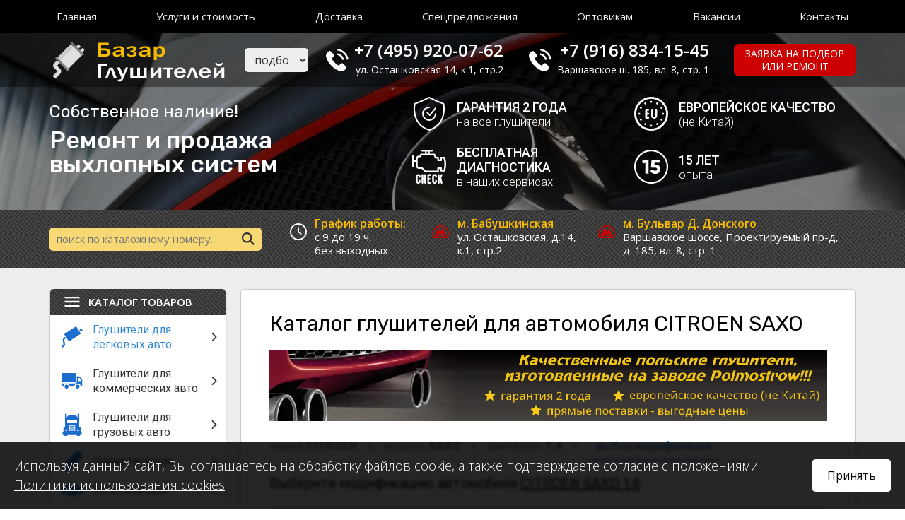

--- FILE ---
content_type: text/html; charset=utf-8
request_url: https://bazarglushitelei.ru/catalog/citroen/saxo/1.4/
body_size: 10861
content:
<!doctype html>
<html lang="ru">
<head>
	<title>Подбор глушителей на CITROEN SAXO 1.4 | Купить глушитель и резонатор на CITROEN SAXO 1.4 по низкой цене в Москве | Найти артикул резонаторов ситроен сакс 1.4</title>
	<base href='https://bazarglushitelei.ru/' />	<meta name="keywords" content="Подбор глушителей на CITROEN SAXO 1.4, резонатор CITROEN SAXO 1.4, глушитель CITROEN SAXO 1.4 цена, артикул глушителя CITROEN SAXO 1.4"><meta name="description" content="Быстрый подбор глушителей и резонаторов для CITROEN SAXO 1.4 по марке автомобиля и году выпуска"><meta http-equiv='Last-Modified' content='Wed, 28 Jan 2026 14:45:19 GMT'><meta http-equiv='Content-Type' content='text/html; charset=utf-8'>	<meta name="viewport" content="width=device-width, initial-scale=1.0">

	<meta property="og:url" content="https://bazarglushitelei.ru/" />
	<meta property="og:title" content="Подбор глушителей на CITROEN SAXO 1.4 | Купить глушитель и резонатор на CITROEN SAXO 1.4 по низкой цене в Москве | Найти артикул резонаторов ситроен сакс 1.4" />
	<meta property="og:type" content="website" />
	<meta property="og:image" content="https://bazarglushitelei.ru/images/og.jpg" />
	<meta property="twitter:card" content="/images/favicon/favicon-120x120.png" />
	<meta property="twitter:image" content="/images/favicon/favicon-120x120.png" />
	<meta property="og:image:width" content="1080" />
	<meta property="og:image:height" content="600" />
	<meta property="og:site_name" content="Базар Глушителей"/>
	<meta property="og:image:type" content="image/png" />

	<link rel="SHORTCUT ICON" type="image/svg+xml" href="/images/favicon/favicon.svg" />
	<link rel="icon" type="image/svg+xml" href="/images/favicon/favicon.svg" />
	<link rel="icon" type="image/png" sizes="32x32" href="/images/favicon/favicon-32x32.png" />
	<link rel="icon" type="image/png" sizes="96x96" href="/images/favicon/favicon-96x96.png" />
	<link rel="icon" type="image/png" sizes="120x120" href="/images/favicon/favicon-120x120.png" />
	<link rel="apple-touch-icon" sizes="180x180" href="/images/favicon/favicon-180x180.png" />
	
	<link href="/js/fancybox/dist/jquery.fancybox.min.css" rel="stylesheet" />
	<link href="/css/bootstrap/bootstrap.min.css" rel="stylesheet" />
	<link rel="preconnect" href="https://fonts.googleapis.com">
	<link rel="preconnect" href="https://fonts.gstatic.com" crossorigin>
	<link href="https://fonts.googleapis.com/css2?family=Montserrat:ital,wght@0,300;0,400;0,500;0,600;0,700;0,800;0,900;1,300;1,400;1,500;1,600;1,700;1,800;1,900&family=Roboto:ital,wght@0,300;0,400;0,500;0,700;0,900;1,300;1,400;1,500;1,700;1,900&display=swap" rel="stylesheet">
	<link href="https://fonts.googleapis.com/css?family=Rubik:300,400,500,700,900&amp;subset=cyrillic" rel="stylesheet" />
	<link href="https://fonts.googleapis.com/css?family=Open+Sans:300,300i,400,400i,600,600i,700,700i,800,800i&amp;subset=cyrillic" rel="stylesheet" />
	<link href="/js/fancybox/dist/jquery.fancybox.min.css" rel="stylesheet">
	<link href="/js/slick/slick.css" rel="stylesheet" />
	<link href="/js/slick/slick-theme.css" rel="stylesheet" />
	<link href="/js/pushy/css/pushy.css?v=2" rel="stylesheet" />
	<link href="/css/loader.css" rel="stylesheet" />
	<link href="/css/styles.css?v=6" rel="stylesheet" />
	<link href="/css/catalog.css?v=2" rel="stylesheet" />
	<link href="/css/mobile-menu.css?v=2" rel="stylesheet" />
	<link href="/css/dialog.css?v=4" rel="stylesheet" />
	<link href="/css/mobile.css?v=3" rel="stylesheet" />

	<script src="/js/jquery.min.js"></script>
	<script src="/js/bootstrap/bootstrap.min.js"></script>

</head>
<body class="inner">
	<section>
		<nav class="navi">
			<div class="container slim">
				<div class="block-top-navi">
					<div class="navi-mobile">
						<span class="mobile-menu"><img src="/images/menu.svg"></span>
					</div>
										<div class="navi-desktop">
						<ul>
														<li><a href="/">Главная</a></li>
														<li><a href="/#service">Услуги и стоимость</a></li>
														<li><a href="/dostavka.htm">Доставка</a></li>
														<li><a href="/#promo">Спецпредложения</a></li>
														<li><a href="/optovikam.htm">Оптовикам</a></li>
														<li><a href="/vakansii/">Вакансии</a></li>
														<li><a href="/contacts.htm">Контакты</a></li>
													</ul>
					</div>
										<div class="navi-mobile item-form">
						<select class="sel-marka">
							<option value="">подбор по марке</option>
							<option value="/catalog/alfa_romeo/">ALFA ROMEO</option>
<option value="/catalog/audi/">AUDI</option>
<option value="/catalog/bmw/">BMW</option>
<option value="/catalog/chery/">CHERY</option>
<option value="/catalog/chevrolet/">CHEVROLET</option>
<option value="/catalog/chrysler/">CHRYSLER</option>
<option value="/catalog/citroen/">CITROEN</option>
<option value="/catalog/dacia/">DACIA</option>
<option value="/catalog/daewoo/">DAEWOO</option>
<option value="/catalog/daf/">DAF</option>
<option value="/catalog/daihatsu/">DAIHATSU</option>
<option value="/catalog/dodge/">DODGE</option>
<option value="/catalog/fiat/">FIAT</option>
<option value="/catalog/ford/">FORD</option>
<option value="/catalog/great_wall/">GREAT WALL</option>
<option value="/catalog/honda/">HONDA</option>
<option value="/catalog/hyundai/">HYUNDAI</option>
<option value="/catalog/iveco/">IVECO</option>
<option value="/catalog/jaguar/">JAGUAR</option>
<option value="/catalog/jeep/">JEEP</option>
<option value="/catalog/kia/">KIA</option>
<option value="/catalog/lada/">LADA</option>
<option value="/catalog/lancia/">LANCIA</option>
<option value="/catalog/land_rover/">LAND ROVER</option>
<option value="/catalog/lexus/">LEXUS</option>
<option value="/catalog/man/">MAN</option>
<option value="/catalog/mazda/">MAZDA</option>
<option value="/catalog/mercedes/">MERCEDES</option>
<option value="/catalog/mini/">MINI</option>
<option value="/catalog/mitsubishi/">MITSUBISHI</option>
<option value="/catalog/nissan/">NISSAN</option>
<option value="/catalog/opel/">OPEL</option>
<option value="/catalog/peugeot/">PEUGEOT</option>
<option value="/catalog/ravon/">RAVON</option>
<option value="/catalog/renault/">RENAULT</option>
<option value="/catalog/rover/">ROVER</option>
<option value="/catalog/saab/">SAAB</option>
<option value="/catalog/samand/">SAMAND</option>
<option value="/catalog/seat/">SEAT</option>
<option value="/catalog/skoda/">SKODA</option>
<option value="/catalog/smart/">SMART</option>
<option value="/catalog/ssangyong/">SSANGYONG</option>
<option value="/catalog/subaru/">SUBARU</option>
<option value="/catalog/suzuki/">SUZUKI</option>
<option value="/catalog/toyota/">TOYOTA</option>
<option value="/catalog/volga_siber/">VOLGA SIBER</option>
<option value="/catalog/volkswagen/">VOLKSWAGEN</option>
<option value="/catalog/volvo/">VOLVO</option>
<option value="/catalog/zaz_chance/">ZAZ CHANCE</option>
<option value="/catalog/ТагАЗ/">ТагАЗ</option>
						</select>
					</div>
					<div class="navi-mobile">
						<a href="#" class="button link-order">
							<span class="text-short">заявка</span>
						</a>
					</div>
				</div>
			</div>
		</nav>
	</section>

	<section class="block-top">
		<header>
			<div class="container slim">
				<div class="header">
					<div class="col0">
						<span class="mobile-menu"><img src="/images/menu-dark.svg" /></span>
					</div>
					<div class="col1">
						<a href="/" class="logo">
							<img src="/images/logo.svg" alt="Базар Глушителей" />
						</a>
					</div>
					<div class="col2">
						<select class="sel-marka">
							<option value="">подбор по марке</option>
							<option value="/catalog/alfa_romeo/">ALFA ROMEO</option>
<option value="/catalog/audi/">AUDI</option>
<option value="/catalog/bmw/">BMW</option>
<option value="/catalog/chery/">CHERY</option>
<option value="/catalog/chevrolet/">CHEVROLET</option>
<option value="/catalog/chrysler/">CHRYSLER</option>
<option value="/catalog/citroen/">CITROEN</option>
<option value="/catalog/dacia/">DACIA</option>
<option value="/catalog/daewoo/">DAEWOO</option>
<option value="/catalog/daf/">DAF</option>
<option value="/catalog/daihatsu/">DAIHATSU</option>
<option value="/catalog/dodge/">DODGE</option>
<option value="/catalog/fiat/">FIAT</option>
<option value="/catalog/ford/">FORD</option>
<option value="/catalog/great_wall/">GREAT WALL</option>
<option value="/catalog/honda/">HONDA</option>
<option value="/catalog/hyundai/">HYUNDAI</option>
<option value="/catalog/iveco/">IVECO</option>
<option value="/catalog/jaguar/">JAGUAR</option>
<option value="/catalog/jeep/">JEEP</option>
<option value="/catalog/kia/">KIA</option>
<option value="/catalog/lada/">LADA</option>
<option value="/catalog/lancia/">LANCIA</option>
<option value="/catalog/land_rover/">LAND ROVER</option>
<option value="/catalog/lexus/">LEXUS</option>
<option value="/catalog/man/">MAN</option>
<option value="/catalog/mazda/">MAZDA</option>
<option value="/catalog/mercedes/">MERCEDES</option>
<option value="/catalog/mini/">MINI</option>
<option value="/catalog/mitsubishi/">MITSUBISHI</option>
<option value="/catalog/nissan/">NISSAN</option>
<option value="/catalog/opel/">OPEL</option>
<option value="/catalog/peugeot/">PEUGEOT</option>
<option value="/catalog/ravon/">RAVON</option>
<option value="/catalog/renault/">RENAULT</option>
<option value="/catalog/rover/">ROVER</option>
<option value="/catalog/saab/">SAAB</option>
<option value="/catalog/samand/">SAMAND</option>
<option value="/catalog/seat/">SEAT</option>
<option value="/catalog/skoda/">SKODA</option>
<option value="/catalog/smart/">SMART</option>
<option value="/catalog/ssangyong/">SSANGYONG</option>
<option value="/catalog/subaru/">SUBARU</option>
<option value="/catalog/suzuki/">SUZUKI</option>
<option value="/catalog/toyota/">TOYOTA</option>
<option value="/catalog/volga_siber/">VOLGA SIBER</option>
<option value="/catalog/volkswagen/">VOLKSWAGEN</option>
<option value="/catalog/volvo/">VOLVO</option>
<option value="/catalog/zaz_chance/">ZAZ CHANCE</option>
<option value="/catalog/ТагАЗ/">ТагАЗ</option>
						</select>
					</div>
					<div class="col3">
						<div class="icon phone">
							<div><a href="tel:+7-495-920-07-62">+7 (495) 920-07-62</a></div>
                            <div class="sub-text"><a href="/contacts/ostashkovskaya/">ул. Осташковская 14, к.1, стр.2</a></div>
						</div>
					</div>
					<div class="col3-2">
						<div class="icon phone">
							<div><a href="tel:+7-916-834-15-45">+7 (916) 834-15-45</a></div>
                            <div class="sub-text"><a href="/contacts/varshavskoe/">Варшавское ш. 185, вл. 8, стр. 1</a></div>
						</div>
					</div>
					<div class="col4">
						<a href="#" class="button link-order">
							<span class="text-long">заявка на подбор<br/> или ремонт</span>
							<span class="text-short">заявка</span>
						</a>
					</div>
				</div>
			</div>
		</header>
	</section>

	<section>
		<div class="intro">
			<div class="photo">
				<img src="/images/intro.webp" alt="" loading="lazy" />
			</div>
			<div class="text">
				<div class="container slim">
					<div class="columns">
						<div class="caption">
						
							<div class="caption-flex">
								<div>
									<p class="descr">Собственное наличие!</p>
									<p class="title">Ремонт и продажа <span>выхлопных систем</span></p>
								</div>
								<div>
									<ul class="adv">
										<li>
											<div class="icon-photo"><img src="/images/icons/repair.svg" alt="" /></div>
											<div>
												<div class="icon-title">Ремонт в Вашем</div>
												<div class="icon-descr">присутствии</div>
											</div>
										</li>
										<li>
											<div class="icon-photo"><img src="/images/icons/storage.svg" alt="" /></div>
											<div>
												<div class="icon-title">В наличии запчасти</div>
												<div class="icon-descr">под большинство авто</div>
											</div>
										</li>
										<li>
											<div class="icon-photo"><img src="/images/icons/waranty.svg" alt="" /></div>
											<div>
												<div class="icon-title">Гарантия 2 года</div>
												<div class="icon-descr">на все глушители</div>
											</div>
										</li>
										<li>
											<div class="icon-photo"><img src="/images/icons/euro.svg" alt="" /></div>
											<div>
												<div class="icon-title">Европейское качество</div>
												<div class="icon-descr">(не Китай)</div>
											</div>
										</li>
										<li>
											<div class="icon-photo"><img src="/images/icons/rouble.svg" alt="" /></div>
											<div>
												<div class="icon-title">Прямые поставки</div>
												<div class="icon-descr">выгодные цены</div>
											</div>
										</li>
										<li>
											<div class="icon-photo"><img src="/images/icons/check-engine.svg" alt="" /></div>
											<div>
												<div class="icon-title">Бесплатная диагностика</div>
												<div class="icon-descr">в наших сервисах</div>
											</div>
										</li>
										<li>
											<div class="icon-photo"><img src="/images/icons/15.svg" alt="" /></div>
											<div>
												<div class="icon-title">15 лет</div>
												<div class="icon-descr">опыта</div>
											</div>
										</li>
										<li>
											<div class="icon-photo"><img src="/images/icons/delivery.svg" alt="" /></div>
											<div>
												<div class="icon-title">Доставка по РФ</div>
												<div class="icon-descr">в любой регион</div>
											</div>
										</li>
									</ul>
								</div>
							</div>

						</div>
					</div>
				</div>
			</div>
		</div>
	</section>

	<section class="bg-sub-navi">
		<div class="container">
			<div class="block-sub-navi">
				<div class="col1">
					<form action="/catalog/" method="get" class="form-search">
						<input type="text" name="search" value="" placeholder="поиск по каталожному номеру..." />
						<input type="image" src="/images/zoom.svg" class="submit" />
					</form>
				</div>
				<div class="col2">
					<div class="block-address">
                        <div>
                            <div class="item">
                                <div class="title">График работы:</div>
                                <div class="descr">с 9 до 19 ч, <span class="nowrap">без выходных</span></div>
                            </div>
                        </div>

						<a href="/contacts/ostashkovskaya/">
							<div class="item">
								<div class="title">м. Бабушкинская</div>
								<div class="descr">ул. Осташковская, д.14, к.1, стр.2</div>
							</div>
						</a>

						<a href="/contacts/varshavskoe/" class="item">
							<div class="item">
								<div class="title">м. Бульвар Д. Донского</div>
								<div class="descr">Варшавское шоссе, <span class="nowrap">Проектируемый пр-д,</span> <span class="nowrap">д. 185, вл. 8, стр. 1</span></div>
							</div>
						</a>
					</div>
				</div>
			</div>
		</div>
	</section>


	<section class="block dark low">
		<div class="container">
			<main>
				<aside>
					<div class="sticky-aside">
						<div class="left-menu">
							<div class="header">
								<span>Каталог товаров</span>
							</div>
							
														<ul>
															<li class="active">
									<a href="/catalog/" class="submenu">
										<span class="icon">
										<img src="/f/navi/muffler.svg"  alt="Глушители для легковых авто" />										</span>
										<span class="title">Глушители для легковых авто</span>
										<span class="arrow"></span>									</a>
																		<div class="popup">
										<ul style='column-count:4;'>
<li>
	<a href="/catalog/alfa_romeo/" >
		<span class="icon">
			<img src="/f/brands/alfa_romeo.png" data-brand="alfa_romeo" alt=""/>
		</span>
		<span class="title">ALFA ROMEO</span>
	</a>
</li>
<li>
	<a href="/catalog/audi/" >
		<span class="icon">
			<img src="/f/brands/audi.png" data-brand="audi" alt=""/>
		</span>
		<span class="title">AUDI</span>
	</a>
</li>
<li>
	<a href="/catalog/bmw/" >
		<span class="icon">
			<img src="/f/brands/bmw.png" data-brand="bmw" alt=""/>
		</span>
		<span class="title">BMW</span>
	</a>
</li>
<li>
	<a href="/catalog/chery/" >
		<span class="icon">
			<img src="/f/brands/chery.png" data-brand="chery" alt=""/>
		</span>
		<span class="title">CHERY</span>
	</a>
</li>
<li>
	<a href="/catalog/chevrolet/" >
		<span class="icon">
			<img src="/f/brands/chevrolet.png" data-brand="chevrolet" alt=""/>
		</span>
		<span class="title">CHEVROLET</span>
	</a>
</li>
<li>
	<a href="/catalog/chrysler/" >
		<span class="icon">
			<img src="/f/brands/chrysler.png" data-brand="chrysler" alt=""/>
		</span>
		<span class="title">CHRYSLER</span>
	</a>
</li>
<li>
	<a href="/catalog/citroen/" class='active' >
		<span class="icon">
			<img src="/f/brands/citroen.png" data-brand="citroen" alt=""/>
		</span>
		<span class="title">CITROEN</span>
	</a>
</li>
<li>
	<a href="/catalog/dacia/" >
		<span class="icon">
			<img src="/f/brands/dacia.png" data-brand="dacia" alt=""/>
		</span>
		<span class="title">DACIA</span>
	</a>
</li>
<li>
	<a href="/catalog/daewoo/" >
		<span class="icon">
			<img src="/f/brands/daewoo.png" data-brand="daewoo" alt=""/>
		</span>
		<span class="title">DAEWOO</span>
	</a>
</li>
<li>
	<a href="/catalog/daihatsu/" >
		<span class="icon">
			<img src="/f/brands/daihatsu.png" data-brand="daihatsu" alt=""/>
		</span>
		<span class="title">DAIHATSU</span>
	</a>
</li>
<li>
	<a href="/catalog/dodge/" >
		<span class="icon">
			<img src="/f/brands/dodge.png" data-brand="dodge" alt=""/>
		</span>
		<span class="title">DODGE</span>
	</a>
</li>
<li>
	<a href="/catalog/fiat/" >
		<span class="icon">
			<img src="/f/brands/fiat.png" data-brand="fiat" alt=""/>
		</span>
		<span class="title">FIAT</span>
	</a>
</li>
<li>
	<a href="/catalog/ford/" >
		<span class="icon">
			<img src="/f/brands/ford.png" data-brand="ford" alt=""/>
		</span>
		<span class="title">FORD</span>
	</a>
</li>
<li>
	<a href="/catalog/great_wall/" >
		<span class="icon">
			<img src="/f/brands/great_wall.png" data-brand="great_wall" alt=""/>
		</span>
		<span class="title">GREAT WALL</span>
	</a>
</li>
<li>
	<a href="/catalog/honda/" >
		<span class="icon">
			<img src="/f/brands/honda.png" data-brand="honda" alt=""/>
		</span>
		<span class="title">HONDA</span>
	</a>
</li>
<li>
	<a href="/catalog/hyundai/" >
		<span class="icon">
			<img src="/f/brands/hyundai.png" data-brand="hyundai" alt=""/>
		</span>
		<span class="title">HYUNDAI</span>
	</a>
</li>
<li>
	<a href="/catalog/jaguar/" >
		<span class="icon">
			<img src="/f/brands/jaguar.png" data-brand="jaguar" alt=""/>
		</span>
		<span class="title">JAGUAR</span>
	</a>
</li>
<li>
	<a href="/catalog/jeep/" >
		<span class="icon">
			<img src="/f/brands/jeep.png" data-brand="jeep" alt=""/>
		</span>
		<span class="title">JEEP</span>
	</a>
</li>
<li>
	<a href="/catalog/kia/" >
		<span class="icon">
			<img src="/f/brands/kia.png" data-brand="kia" alt=""/>
		</span>
		<span class="title">KIA</span>
	</a>
</li>
<li>
	<a href="/catalog/lada/" >
		<span class="icon">
			<img src="/f/brands/lada.png" data-brand="lada" alt=""/>
		</span>
		<span class="title">LADA</span>
	</a>
</li>
<li>
	<a href="/catalog/lancia/" >
		<span class="icon">
			<img src="/f/brands/lancia.png" data-brand="lancia" alt=""/>
		</span>
		<span class="title">LANCIA</span>
	</a>
</li>
<li>
	<a href="/catalog/land_rover/" >
		<span class="icon">
			<img src="/f/brands/land_rover.png" data-brand="land_rover" alt=""/>
		</span>
		<span class="title">LAND ROVER</span>
	</a>
</li>
<li>
	<a href="/catalog/lexus/" >
		<span class="icon">
			<img src="/f/brands/lexus.png" data-brand="lexus" alt=""/>
		</span>
		<span class="title">LEXUS</span>
	</a>
</li>
<li>
	<a href="/catalog/mazda/" >
		<span class="icon">
			<img src="/f/brands/mazda.png" data-brand="mazda" alt=""/>
		</span>
		<span class="title">MAZDA</span>
	</a>
</li>
<li>
	<a href="/catalog/mercedes/" >
		<span class="icon">
			<img src="/f/brands/mercedes.png" data-brand="mercedes" alt=""/>
		</span>
		<span class="title">MERCEDES</span>
	</a>
</li>
<li>
	<a href="/catalog/mini/" >
		<span class="icon">
			<img src="/f/brands/mini.png" data-brand="mini" alt=""/>
		</span>
		<span class="title">MINI</span>
	</a>
</li>
<li>
	<a href="/catalog/mitsubishi/" >
		<span class="icon">
			<img src="/f/brands/mitsubishi.png" data-brand="mitsubishi" alt=""/>
		</span>
		<span class="title">MITSUBISHI</span>
	</a>
</li>
<li>
	<a href="/catalog/nissan/" >
		<span class="icon">
			<img src="/f/brands/nissan.png" data-brand="nissan" alt=""/>
		</span>
		<span class="title">NISSAN</span>
	</a>
</li>
<li>
	<a href="/catalog/opel/" >
		<span class="icon">
			<img src="/f/brands/opel.png" data-brand="opel" alt=""/>
		</span>
		<span class="title">OPEL</span>
	</a>
</li>
<li>
	<a href="/catalog/peugeot/" >
		<span class="icon">
			<img src="/f/brands/peugeot.png" data-brand="peugeot" alt=""/>
		</span>
		<span class="title">PEUGEOT</span>
	</a>
</li>
<li>
	<a href="/catalog/ravon/" >
		<span class="icon">
			<img src="/f/brands/ravon.png" data-brand="ravon" alt=""/>
		</span>
		<span class="title">RAVON</span>
	</a>
</li>
<li>
	<a href="/catalog/renault/" >
		<span class="icon">
			<img src="/f/brands/renault.png" data-brand="renault" alt=""/>
		</span>
		<span class="title">RENAULT</span>
	</a>
</li>
<li>
	<a href="/catalog/rover/" >
		<span class="icon">
			<img src="/f/brands/rover.png" data-brand="rover" alt=""/>
		</span>
		<span class="title">ROVER</span>
	</a>
</li>
<li>
	<a href="/catalog/saab/" >
		<span class="icon">
			<img src="/f/brands/saab.png" data-brand="saab" alt=""/>
		</span>
		<span class="title">SAAB</span>
	</a>
</li>
<li>
	<a href="/catalog/samand/" >
		<span class="icon">
			<img src="/f/brands/samand.png" data-brand="samand" alt=""/>
		</span>
		<span class="title">SAMAND</span>
	</a>
</li>
<li>
	<a href="/catalog/seat/" >
		<span class="icon">
			<img src="/f/brands/seat.png" data-brand="seat" alt=""/>
		</span>
		<span class="title">SEAT</span>
	</a>
</li>
<li>
	<a href="/catalog/skoda/" >
		<span class="icon">
			<img src="/f/brands/skoda.png" data-brand="skoda" alt=""/>
		</span>
		<span class="title">SKODA</span>
	</a>
</li>
<li>
	<a href="/catalog/smart/" >
		<span class="icon">
			<img src="/f/brands/smart.png" data-brand="smart" alt=""/>
		</span>
		<span class="title">SMART</span>
	</a>
</li>
<li>
	<a href="/catalog/ssangyong/" >
		<span class="icon">
			<img src="/f/brands/ssangyong.png" data-brand="ssangyong" alt=""/>
		</span>
		<span class="title">SSANGYONG</span>
	</a>
</li>
<li>
	<a href="/catalog/subaru/" >
		<span class="icon">
			<img src="/f/brands/subaru.png" data-brand="subaru" alt=""/>
		</span>
		<span class="title">SUBARU</span>
	</a>
</li>
<li>
	<a href="/catalog/suzuki/" >
		<span class="icon">
			<img src="/f/brands/suzuki.png" data-brand="suzuki" alt=""/>
		</span>
		<span class="title">SUZUKI</span>
	</a>
</li>
<li>
	<a href="/catalog/toyota/" >
		<span class="icon">
			<img src="/f/brands/toyota.png" data-brand="toyota" alt=""/>
		</span>
		<span class="title">TOYOTA</span>
	</a>
</li>
<li>
	<a href="/catalog/volga_siber/" >
		<span class="icon">
			<img src="/f/brands/volga_siber.png" data-brand="volga_siber" alt=""/>
		</span>
		<span class="title">VOLGA SIBER</span>
	</a>
</li>
<li>
	<a href="/catalog/volkswagen/" >
		<span class="icon">
			<img src="/f/brands/volkswagen.png" data-brand="volkswagen" alt=""/>
		</span>
		<span class="title">VOLKSWAGEN</span>
	</a>
</li>
<li>
	<a href="/catalog/volvo/" >
		<span class="icon">
			<img src="/f/brands/volvo.png" data-brand="volvo" alt=""/>
		</span>
		<span class="title">VOLVO</span>
	</a>
</li>
<li>
	<a href="/catalog/zaz_chance/" >
		<span class="icon">
			<img src="/f/brands/zaz_chance.png" data-brand="zaz_chance" alt=""/>
		</span>
		<span class="title">ZAZ CHANCE</span>
	</a>
</li>
<li>
	<a href="/catalog/ТагАЗ/" >
		<span class="icon">
			<img src="/f/brands/ТагАЗ.png" data-brand="ТагАЗ" alt=""/>
		</span>
		<span class="title">ТагАЗ</span>
	</a>
</li>
</ul>
									</div>
																	</li>
															<li>
									<a href="/catalog/" class="submenu">
										<span class="icon">
										<img src="/f/navi/commerce.svg"  alt="Глушители для коммерческих авто" />										</span>
										<span class="title">Глушители для коммерческих авто</span>
										<span class="arrow"></span>									</a>
																		<div class="popup">
										<ul style='column-count:4;'>
<li>
	<a href="/catalog/citroen/" >
		<span class="icon">
			<img src="/f/brands/citroen.png" data-brand="citroen" alt=""/>
		</span>
		<span class="title">CITROEN</span>
	</a>
</li>
<li>
	<a href="/catalog/fiat/" >
		<span class="icon">
			<img src="/f/brands/fiat.png" data-brand="fiat" alt=""/>
		</span>
		<span class="title">FIAT</span>
	</a>
</li>
<li>
	<a href="/catalog/hyundai/" >
		<span class="icon">
			<img src="/f/brands/hyundai.png" data-brand="hyundai" alt=""/>
		</span>
		<span class="title">HYUNDAI</span>
	</a>
</li>
<li>
	<a href="/catalog/iveco/" >
		<span class="icon">
			<img src="/f/brands/iveco.png" data-brand="iveco" alt=""/>
		</span>
		<span class="title">IVECO</span>
	</a>
</li>
<li>
	<a href="/catalog/man/" >
		<span class="icon">
			<img src="/f/brands/man.png" data-brand="man" alt=""/>
		</span>
		<span class="title">MAN</span>
	</a>
</li>
<li>
	<a href="/catalog/peugeot/" >
		<span class="icon">
			<img src="/f/brands/peugeot.png" data-brand="peugeot" alt=""/>
		</span>
		<span class="title">PEUGEOT</span>
	</a>
</li>
<li>
	<a href="/catalog/renault/" >
		<span class="icon">
			<img src="/f/brands/renault.png" data-brand="renault" alt=""/>
		</span>
		<span class="title">RENAULT</span>
	</a>
</li>
<li>
	<a href="/catalog/volkswagen/" >
		<span class="icon">
			<img src="/f/brands/volkswagen.png" data-brand="volkswagen" alt=""/>
		</span>
		<span class="title">VOLKSWAGEN</span>
	</a>
</li>
</ul>
									</div>
																	</li>
															<li>
									<a href="/catalog/" class="submenu">
										<span class="icon">
										<img src="/f/navi/truck.svg"  alt="Глушители для грузовых авто" />										</span>
										<span class="title">Глушители для грузовых авто</span>
										<span class="arrow"></span>									</a>
																		<div class="popup">
										<ul style='column-count:4;'>
<li>
	<a href="/catalog/daf/" >
		<span class="icon">
			<img src="/f/brands/daf.png" data-brand="daf" alt=""/>
		</span>
		<span class="title">DAF</span>
	</a>
</li>
<li>
	<a href="/catalog/iveco/" >
		<span class="icon">
			<img src="/f/brands/iveco.png" data-brand="iveco" alt=""/>
		</span>
		<span class="title">IVECO</span>
	</a>
</li>
</ul>
									</div>
																	</li>
															<li>
									<a href="/flame_arresters.htm" class="submenu">
										<span class="icon">
										<img src="/f/navi/pipe.svg"  alt="Пламегасители" />										</span>
										<span class="title">Пламегасители</span>
										<span class="arrow"></span>									</a>
																		<div class="popup">
										<ul>
																						<li>
												<a href="/flame_arresters/kollektornye/">
													<span class="icon">
													<img src="/f/icon/gear.svg"  alt="Коллекторные" class="empty" />													</span>
													<span class="title">Коллекторные</span>
												</a>
											</li>
																						<li>
												<a href="/flame_arresters/universalnye/">
													<span class="icon">
													<img src="/f/icon/gear.svg"  alt="Универсальные" class="empty" />													</span>
													<span class="title">Универсальные</span>
												</a>
											</li>
																						<li>
												<a href="/flame_arresters/turbinki/">
													<span class="icon">
													<img src="/f/icon/gear.svg"  alt="Турбинки" class="empty" />													</span>
													<span class="title">Турбинки</span>
												</a>
											</li>
																						<li>
												<a href="/catalysts/obmanki/">
													<span class="icon">
													<img src="/f/icon/gear.svg"  alt="Обманки" class="empty" />													</span>
													<span class="title">Обманки</span>
												</a>
											</li>
																					</ul>
									</div>
																	</li>
															<li>
									<a href="/catalysts.htm" class="submenu">
										<span class="icon">
										<img src="/f/navi/catalyst 02.svg"  alt="Катализаторы" />										</span>
										<span class="title">Катализаторы</span>
										<span class="arrow"></span>									</a>
																		<div class="popup">
										<ul>
																						<li>
												<a href="/catalysts/kollektornye/">
													<span class="icon">
													<img src="/f/icon/gear.svg"  alt="Коллекторные" class="empty" />													</span>
													<span class="title">Коллекторные</span>
												</a>
											</li>
																						<li>
												<a href="/catalysts/universalnye/">
													<span class="icon">
													<img src="/f/icon/gear.svg"  alt="Универсальные" class="empty" />													</span>
													<span class="title">Универсальные</span>
												</a>
											</li>
																						<li>
												<a href="/catalysts/shtatnye/">
													<span class="icon">
													<img src="/f/icon/gear.svg"  alt="Штатные" class="empty" />													</span>
													<span class="title">Штатные</span>
												</a>
											</li>
																						<li>
												<a href="/catalysts/sazhevye_filtry/">
													<span class="icon">
													<img src="/f/icon/gear.svg"  alt="Сажевые фильтры" class="empty" />													</span>
													<span class="title">Сажевые фильтры</span>
												</a>
											</li>
																						<li>
												<a href="/catalysts/obmanki/">
													<span class="icon">
													<img src="/f/icon/gear.svg"  alt="Обманки" class="empty" />													</span>
													<span class="title">Обманки</span>
												</a>
											</li>
																					</ul>
									</div>
																	</li>
															<li>
									<a href="/corrugation.htm" class="submenu">
										<span class="icon">
										<img src="/f/navi/goffer 02.svg"  alt="Гофры" />										</span>
										<span class="title">Гофры</span>
										<span class="arrow"></span>									</a>
																		<div class="popup">
										<ul>
																						<li>
												<a href="/corrugation/innerbraid/">
													<span class="icon">
													<img src="/f/icon/gear.svg"  alt="Innerbraid (трёхслойная)" class="empty" />													</span>
													<span class="title">Innerbraid (трёхслойная)</span>
												</a>
											</li>
																						<li>
												<a href="/corrugation/interlock/">
													<span class="icon">
													<img src="/f/icon/gear.svg"  alt="Interlock (трёхслойная-усиленная)" class="empty" />													</span>
													<span class="title">Interlock (трёхслойная-усиленная)</span>
												</a>
											</li>
																						<li>
												<a href="/corrugation/hydra/">
													<span class="icon">
													<img src="/f/icon/gear.svg"  alt="Трёхслойные Hydra (OEM)" class="empty" />													</span>
													<span class="title">Трёхслойные Hydra (OEM)</span>
												</a>
											</li>
																					</ul>
									</div>
																	</li>
															<li>
									<a href="/nasadki-na-glushitel/" class="submenu">
										<span class="icon">
										<img src="/f/navi/nozzle on muffler 01.svg"  alt="Насадки на глушители" />										</span>
										<span class="title">Насадки на глушители</span>
										<span class="arrow"></span>									</a>
																		<div class="popup">
										<ul>
																						<li>
												<a href="/nasadki/">
													<span class="icon">
													<img src="/f/icon/gear.svg"  alt="BUZZER" class="empty" />													</span>
													<span class="title">BUZZER</span>
												</a>
											</li>
																						<li>
												<a href="/nasadki-mg-race/">
													<span class="icon">
													<img src="/f/icon/gear.svg"  alt="MG-Race" class="empty" />													</span>
													<span class="title">MG-Race</span>
												</a>
											</li>
																						<li>
												<a href="/nasadki-bolt/">
													<span class="icon">
													<img src="/f/icon/gear.svg"  alt="С болтовым креплением" class="empty" />													</span>
													<span class="title">С болтовым креплением</span>
												</a>
											</li>
																						<li>
												<a href="/nasadki-ulter/">
													<span class="icon">
													<img src="/f/icon/gear.svg"  alt="Ulter" class="empty" />													</span>
													<span class="title">Ulter</span>
												</a>
											</li>
																					</ul>
									</div>
																	</li>
															<li>
									<a href="/glushiteli-universalnye/" class="submenu">
										<span class="icon">
										<img src="/f/navi/universal silencer.svg"  alt="Глушители универсальные" />										</span>
										<span class="title">Глушители универсальные</span>
										<span class="arrow"></span>									</a>
																		<div class="popup">
										<ul>
																						<li>
												<a href="/glushiteli-universalnye/1-1/">
													<span class="icon">
													<img src="/f/icon/gear.svg"  alt="1 вход - 1 выход" class="empty" />													</span>
													<span class="title">1 вход - 1 выход</span>
												</a>
											</li>
																						<li>
												<a href="/glushiteli-universalnye/2-1/">
													<span class="icon">
													<img src="/f/icon/gear.svg"  alt="1 входа - 2 выхода" class="empty" />													</span>
													<span class="title">1 входа - 2 выхода</span>
												</a>
											</li>
																						<li>
												<a href="/glushiteli-universalnye/2-2/">
													<span class="icon">
													<img src="/f/icon/gear.svg"  alt="2 входа - 2 выхода" class="empty" />													</span>
													<span class="title">2 входа - 2 выхода</span>
												</a>
											</li>
																						<li>
												<a href="/glushiteli-universalnye/t-obraznye/">
													<span class="icon">
													<img src="/f/icon/gear.svg"  alt="T-образные (1 вход - 2 выхода)" class="empty" />													</span>
													<span class="title">T-образные (1 вход - 2 выхода)</span>
												</a>
											</li>
																						<li>
												<a href="/glushiteli-universalnye/u-obraznye/">
													<span class="icon">
													<img src="/f/icon/gear.svg"  alt="U-образные" class="empty" />													</span>
													<span class="title">U-образные</span>
												</a>
											</li>
																					</ul>
									</div>
																	</li>
															<li>
									<a href="/flancy/" class="submenu">
										<span class="icon">
										<img src="/f/navi/flange 01.svg"  alt="Фланцы" />										</span>
										<span class="title">Фланцы</span>
										<span class="arrow"></span>									</a>
																		<div class="popup">
										<ul>
																						<li>
												<a href="/flancy/2gofry/">
													<span class="icon">
													<img src="/f/icon/gear.svg"  alt="Площадка с двумя гофрами" class="empty" />													</span>
													<span class="title">Площадка с двумя гофрами</span>
												</a>
											</li>
																						<li>
												<a href="/flancy/podvizhnoe_soedinenie/">
													<span class="icon">
													<img src="/f/icon/gear.svg"  alt="Подвижное соединение" class="empty" />													</span>
													<span class="title">Подвижное соединение</span>
												</a>
											</li>
																						<li>
												<a href="/flancy/gluhoe-pod-prokladku/">
													<span class="icon">
													<img src="/f/icon/gear.svg"  alt="Глухое соединение" class="empty" />													</span>
													<span class="title">Глухое соединение</span>
												</a>
											</li>
																					</ul>
									</div>
																	</li>
															<li>
									<a href="/truby/" class="submenu">
										<span class="icon">
										<img src="/f/navi/tube.svg"  alt="Трубы и гибы" />										</span>
										<span class="title">Трубы и гибы</span>
																			</a>
																	</li>
															<li>
									<a href="/" class="submenu">
										<span class="icon">
										<img src="/f/navi/service.svg"  alt="Услуги и стоимость" />										</span>
										<span class="title">Услуги и стоимость</span>
																			</a>
																	</li>
														</ul>
													</div>
						
						<div class="box help2choose">
							<div class="title">Сложности с выбором?<br/> Звоните!!!</div>
							<div class="phone">
								<a href="tel:+7-985-920-07-62">+7 (985) 920-07-62</a>
							</div>
						</div>
					</div>
				</aside>
				
				<div class="content">
	<div class="box">
		<h1>Каталог глушителей для автомобиля CITROEN SAXO</h1>	<div class="catalog-baner">
	<img src="/images/catalog-baner-text.webp" alt="Качественные польские глушители" />
</div>	<div id="catalog"></div>

	<ul class="tabs path">
		<li>
			<a href="/catalog/">марка <span>CITROEN</span></a>
		</li>
		<li>
			<a href="/catalog/citroen/">модель <span>SAXO</span></a>
		</li>
		<li>
			<a href="/catalog/citroen/saxo/">двигатель <span>1.4</span></a>
		</li>
				<li class="active">
			выбор модификации
		</li>
			</ul>

		<h3>Выберите модификацию автомобиля <u>CITROEN SAXO 1.4</u></h3>
	<ul class="catalog-modify">
		<li class="header">
			<div>Наимено&shy;вание</div>
			<div>Вариант кузова</div>
			<div>Коммента&shy;рии</div>
			<div>Дата производства</div>
			<div>Модификация двигателя</div>
			<div>Мощность, л.с. (кВт)</div>
			<div>&nbsp;</div>
		</li>
				<a href="/catalog/citroen/saxo/1.4/?polmo=317#catalog" >
		<li>
				<div>CITROEN SAXO 1.4</div>
				<div><span class="label">кузов: </span>-</div>
				<div><span class="label">комментарии: </span>катал-р горизонтальный </div>
				<div><span class="label">дата производства: </span>2.1996 - 2004</div>
				<div><span class="label">двигатель: </span>1360 см<sup>3</sup> (бензиновый)</div>
				<div><span class="label">мощность: </span>75 л.с. <span class="nowrap">(55 кВт)</span></div>
				<div><span class="follow"><b>выбрать</b><i>выбрано</i></span></div>
		</li>
		</a>
				<a href="/catalog/citroen/saxo/1.4/?polmo=8439#catalog" >
		<li>
				<div>CITROEN SAXO 1.4</div>
				<div><span class="label">кузов: </span>-</div>
				<div><span class="label">комментарии: </span>вертикальный катал-р</div>
				<div><span class="label">дата производства: </span>2000 - 2004</div>
				<div><span class="label">двигатель: </span>1360 см<sup>3</sup> (бензиновый)</div>
				<div><span class="label">мощность: </span>75 л.с. <span class="nowrap">(55 кВт)</span></div>
				<div><span class="follow"><b>выбрать</b><i>выбрано</i></span></div>
		</li>
		</a>
			</ul>
	
	</div>


				</div>
			</main>
		</div>
	</section>
	<section class="block" id="promo">
		<div class="container">
			<h2>Акции и спецпредложения</h2>

			<div class="promo slick promo-slider">
				<div class="item">
					<div class="photo">
						<a href="/spec/catalyst/"><img src="/f/promo/catalyst.webp" alt="" /></a>
					</div>
					<div class="text">
						<div class="title"><a href="/spec/catalyst/"><span class="discount">Замена катализаторов</span> "под ключ" за 15 500 ₽</a></div>
						<div class="descr">Замена проблемных оригинальных катализаторов на автомобилях <b>HYUNDAI SOLARIS</b> и <b>KIA RIO</b> на качественные <b>европейские аналоги!</b></div>
					</div>
				</div>

				<div class="item">
					<div class="photo">
						<a href="/price/upravlyaemiy-vyhlop/"><img src="/f/promo/vyhlop.webp" alt="" /></a>
					</div>
					<div class="text">
						<div class="title"><a href="/price/upravlyaemiy-vyhlop/"><span class="discount">Управляемый выхлоп</span> на любой автомобиль</a></div>
						<div class="descr">Оснастим выхлопную систему вашего автомобиля управляемым выхлопом, <b>управляемым с пульта</b>.</div>
					</div>
				</div>

				<div class="item">
					<div class="photo">
						<a href="/price/diagnostika-katalizatora/"><img src="/f/promo/diagnostika.webp" alt="" /></a>
					</div>
					<div class="text">
						<div class="title"><a href="/price/diagnostika-katalizatora/"><span class="discount">Диагностика катализатора</span> стоимость от 1500 ₽</a></div>
						<div class="descr">
							Работы по диагностике включают:
							<ul>
								<li>проверку эндоскопом</li>
								<li>замер противодавления</li>
							</ul>
						</div>
					</div>
				</div>

				<div class="item">
					<div class="photo">
						<a href="/akcii/nissan/"><img src="/f/promo/flanec.webp" alt="" /></a>
					</div>
					<div class="text">
						<div class="title"><a href="/akcii/nissan/"><span class="discount">Прогорело фланцевое соединение?</span> восстановим за 4000 ₽ под ключ</a></div>
						<div class="descr">Осуществим замену соединения на автомобилях Nissan за 30 мин. Гарантия на все работы.</div>
					</div>
				</div>
			</div>
		</div>
	</section>
	<section class="block dark">
		<div class="container">
			<h2>Нам доверяют. Читайте отзывы о нас на <img src="/images/yandex.svg" alt="Яндекс" /></h2>
			<div class="row">
				<div class="col-md-12 col-lg-6">
					<iframe src="https://yandex.ru/maps-reviews-widget/202139149875?comments" class="review-yandex short"></iframe>
				</div>
				<div class="d-none d-md-none d-sm-none col-md-none d-lg-block col-lg-6">
					<iframe src="https://yandex.ru/maps-reviews-widget/1313087460?comments" class="review-yandex short"></iframe>
				</div>
							</div>
		</div>
	</section>

	<section class="block low" id="contacts">
		<div class="container">
			<h2>Наши контакты</h2>
			
			<div class="contact-cards">
				<div class="item">
					<div class="image">
						<img src="/f/contacts/qr1.svg" />
						<div class="icon-list">
							<a href="https://yandex.ru/maps/-/C0WxaT97" target="blank"><img src="/images/yandex-maps.svg"></a>
							<a href="yandexnavi://build_route_on_map?lat_to=55.881864&lon_to=37.679655" target="blank"><img src="/images/yandex-navigator.svg"></a>
						</div>
					</div>
					<div class="text">
						<div class="title"><a href="/contacts/ostashkovskaya/">Склад-сервис на Осташковской</a></div>
						<div class="descr">
							<div class="icon metro">Бабушкинская</div>
							<div class="icon address">г. Москва, Осташковская ул., д. 14, кор. 1, стр. 2</div>
							<div class="icon phone">+7 (985) 920-07-62</div>
							<div class="icon email">info@bazarglushitelei.ru</div>
							<div class="icon gps">55.881864, 37.679655</div>
						</div>
					</div>
				</div>

				<div class="item">
					<div class="image">
						<img src="/f/contacts/qr1.svg" />
						<div class="icon-list">
							<a href="https://yandex.ru/maps/-/C0WxbHkA" target="blank"><img src="/images/yandex-maps.svg"></a>
							<a href="yandexnavi://build_route_on_map?lat_to=55.531599&lon_to=37.571922" target="blank"><img src="/images/yandex-navigator.svg"></a>
						</div>
					</div>
					<div class="text">
						<div class="title"><a href="/contacts/varshavskoe/">Дополнительный склад-сервис</a></div>
						<div class="descr">
							<div class="icon metro">Бульвар Д. Донского</div>
							<div class="icon address">г. Москва, Варшавское ш., Проектируемый пр-д 185, вл. 8, стр. 1</div>
							<div class="icon phone">+7 (916) 834-15-45</div>
							<div class="icon email">info@bazarglushitelei.ru</div>
							<div class="icon gps">55.531599, 37.571922</div>
						</div>
					</div>
				</div>
			</div>
		</div>
		<div id="map_contacts"></div>
	</section>

	<noindex>
	<section class="feedback" id="feedback">
		<a name="feedback"></a>
		<div class="overlay">
			<div class="container">
				<div>
					<h2 class="big">Заявка на подбор или ремонт</h2>
					<p>Оставьте контакты, и мы перезвоним Вам в течении 10 минут</p>
					<form class="form-order" action="/order/send/"  method="post">
						<div>
							<select name="service" reuired>
								<option>– Выберите интересующую услугу –</option>
								<option>заказ запчасти</option>
								<option>заявка на подбор запчасти</option>
								<option>записаться в сервис</option>
							</select>
						</div>
						<div><input type="text" name="company" placeholder="Город *" required /></div>
						<div><input type="text" name="name" placeholder="Ваше имя *" required /></div>
						<div><input type="tel" name="phone" placeholder="Телефон *" required /></div>
						<div><input type="email" name="email" placeholder="E-mail" /></div>
						<div>
							<select name='delivery_type' required>
								<option value="">– Способ получения –</option>
								<option>покупка с дальнейшей установкой на нашем сервисе</option>
								<option>доставка по Москве в пределах МКАД - 700 руб.</option>
								<option>доставка за МКАД - 700 руб.+20 руб. за 1 км (в обе стороны)</option>
								<option>самовывоз (3 склада)</option>
								<option>транспортной компанией в регионы</option>
							</select>
							<br/>
							<select name='delivery_pickpoint' class="display-none">
								<option>м. Медведково, ул. Осташковская, д.14, к.1, стр.2</option>
								<option>м. Бульвар Д. Донского, Варшавское шоссе, Проектируемый проезд 185, вл. 8, стр. 1</option>
							</select>
							<script>
								$('select[name="delivery_type"]').change(function(){
									if (this.value == 'самовывоз (3 склада)' || this.value == 'покупка с дальнейшей установкой на нашем сервисе') $('select[name="delivery_pickpoint"]').fadeIn('fast');
									else $('select[name="delivery_pickpoint"]').fadeOut('fast');
								});
							</script>
						</div>
						<div>
							<textarea name="text" placeholder="Марка автомобиля, удобное время звонка, время записи в сервис и т.д." required></textarea>
						</div>
                        <div class="sogl">
                            <label class="checkbox dot">
                                <input type="checkbox" name="privacy" value="1" required><span>согласен на обработку персональных данных и ознакомлен <br>с </span><a href="/privacy/" target="_blank">политикой конфиденциальности</a>
                            </label>
                        </div>
						<div class="text-center">
							<div id="g_recaptcha" class="g-recaptcha" data-sitekey="6LcT9nAUAAAAAPj4pJrGG9soDjiDKO3ojpe6yG5s"></div>
							<script src='https://www.google.com/recaptcha/api.js'></script>
						</div>
						<div><input type="submit" value="Отправить" class="send" /></div>
					</form>
				</div>
			</div>
		</div>
	</section>

		<div class="cookie-agreement">
		<div class="cookie-text">Используя данный сайт, Вы соглашаетесь на обработку файлов cookie, а также подтверждаете согласие с положениями <a href="/privacy_cookie/" target="_blank">Политики использования cookies</a>.</div>
		<div class="cookie-btn"><a href="#" class="btn">Принять</a></div>
	</div>
	<script>
		$('.cookie-agreement .cookie-btn a').click(function(){
		$('.cookie-agreement').hide();
		
		function setCookieAgreement() {
			const date = new Date();
			date.setTime(date.getTime() + (365 * 24 * 60 * 60 * 1000));
			const expires = "expires=" + date.toUTCString();
			
			document.cookie =  "cookie_agreement=1;" + expires + ";path=/";
		}
		setCookieAgreement();
		
		return false;
	});
	</script>
	
	</noindex>

	<footer>

		<div class="footer-bottom">
			<div class="container">
				<div class="row text-center">
					<div class="col-12">
						<p>&copy; 2026 Базар глушителей &ndash; подбор, продажа и установка глушителей, катализаторов, пламегасителей</p>
					</div>
					<div class="col-12">
						<p>
							Любая информация, предоставленная на данном сайте, носит исключительно информационный характер и ни при каких условиях не является публичной офертой, определяемой положениями статьи 437 ГК РФ.<br/>
							Отправляя сведения через любую электронную форму на этом сайте, вы даете согласие на обработку ваших персональных данных.
						</p>
						<p><a href="/privacy/">Пользовательское соглашение</a></p>
						<p><iframe src="https://yandex.ru/sprav/widget/rating-badge/202139149875" width="150" height="50" frameborder="0"></iframe></p>
					</div>
				</div>
			</div>
		</div>
	</footer>

		<noindex>
		<div>
			<!-- Pushy Menu -->
			<nav class="pushy pushy-left" data-menu-btn-class=".mobile-menu">
				<div class="pushy-content">
					<div class="mmenu-header">
						<div class="mmenu-logo">
							<img src="/images/logo.svg?v=2" alt="Базар глушителей" />
						</div>
						<div class="mmenu-icon mobile-menu-close">
							<img src="/images/menu.svg" alt="меню" title="закрыть" />
						</div>
					</div>
					
										<ul class="mmenu">
												<li>
							<a href="/">Главная</a>
						</li>
												<li>
							<a>Каталог товаров</a>
							<ul>
								<li><a href="/catalog/">Глушители для легковых авто</a></li>
<li><a href="/catalog/">Глушители для коммерческих авто</a></li>
<li><a href="/catalog/">Глушители для грузовых авто</a></li>
<li><a href="/flame_arresters.htm">Пламегасители</a></li>
<li><a href="/catalysts.htm">Катализаторы</a></li>
<li><a href="/corrugation.htm">Гофры</a></li>
<li><a href="/nasadki-na-glushitel/">Насадки на глушители</a></li>
<li><a href="/glushiteli-universalnye/">Глушители универсальные</a></li>
<li><a href="/flancy/">Фланцы</a></li>
<li><a href="/truby/">Трубы и гибы</a></li>
							</ul>
													</li>
												<li>
							<a href="/">Услуги и стоимость</a>
						</li>
												<li>
							<a href="/dostavka.htm">Доставка</a>
						</li>
												<li>
							<a href="/spec/">Спецпредложения</a>
						</li>
												<li>
							<a href="/optovikam.htm">Оптовикам</a>
						</li>
												<li>
							<a href="/vakansii/">Вакансии</a>
						</li>
												<li>
							<a href="/contacts.htm">Контакты</a>
						</li>
											</ul>
					
				</div>
			</nav>

			<!-- Site Overlay -->
			<div class="site-overlay"></div>
		</div>
	</noindex>
		<noindex>
		<div class="dialog-canvas">
			<div class="dialog-wrap">
				<div class="dialog" id="modal_order" >
					<div class="model-card-title">
						<div class="h4">Оставить заявку</div>
						<div class="cross dialog-close" title="закрыть"></div>
					</div>
					<div class="dialog-content">
						<p>Оставьте контакты, и мы свяжемся с вами в ближайшее время</p>
						<form class="form-submit form-validdate" id="form_callback">
							<input type='hidden' id='callback_type' value='order' />
							<div><input type="text" id="callback_name" class="form-control" placeholder="Ваше имя *" required /></div>
							<div><input type="tel" id="callback_phone" class="form-control" placeholder="Телефон *" required /></div>
							<div><textarea id="callback_text" class="form-control" placeholder="Комментарии"></textarea></div>
							<div>
                                <label class="checkbox dot">
                                    <input type="checkbox" name="privacy value="1" required=""><span>согласен на обработку персональных данных и <br>ознакомлен с </span><a href="/privacy/" target="_blank">политикой конфиденциальности</a>
                                </label>
                            </div>
							<div class="text-center"><input type="submit" class="button send" value="Отправить" /></div>
						</form>
					</div>
				</div>
			</div>
		</div>
	</noindex>

	<script src="/js/fancybox/dist/jquery.fancybox.min.js"></script>
	<script src="/js/main.js"></script>
	<script src="/js/dialog.js?v=3"></script>
	<script src="/js/slick/slick.min.js"></script>
	<script src="/js/sliders.js"></script>
	<script src="/js/pushy/js/pushy.min.js"></script>
	<script src="/js/jquery.inputmask/dist/jquery.inputmask.bundle.js"></script>
	<script src="/js/maps.js?v=2" type="module"></script>
	<script src="https://api-maps.yandex.ru/2.1/?lang=ru_RU"></script>
	<script src="/js/jquery.cookie.js"></script>
	<script src="/js/cart.js"></script>

	<!-- Yandex.Metrika counter -->
	<script type="text/javascript" >
	   (function(m,e,t,r,i,k,a){m[i]=m[i]||function(){(m[i].a=m[i].a||[]).push(arguments)};
	   m[i].l=1*new Date();
	   for (var j = 0; j < document.scripts.length; j++) {if (document.scripts[j].src === r) { return; }}
	   k=e.createElement(t),a=e.getElementsByTagName(t)[0],k.async=1,k.src=r,a.parentNode.insertBefore(k,a)})
	   (window, document, "script", "https://mc.yandex.ru/metrika/tag.js", "ym");

	   ym(35958880, "init", {
			clickmap:true,
			trackLinks:true,
			accurateTrackBounce:true,
			webvisor:true
	   });
	</script>
	<noscript><div><img src="https://mc.yandex.ru/watch/35958880" style="position:absolute; left:-9999px;" alt="" /></div></noscript>
	<!-- /Yandex.Metrika counter -->

</body>
</html>

--- FILE ---
content_type: text/html; charset=utf-8
request_url: https://www.google.com/recaptcha/api2/anchor?ar=1&k=6LcT9nAUAAAAAPj4pJrGG9soDjiDKO3ojpe6yG5s&co=aHR0cHM6Ly9iYXphcmdsdXNoaXRlbGVpLnJ1OjQ0Mw..&hl=en&v=N67nZn4AqZkNcbeMu4prBgzg&size=normal&anchor-ms=20000&execute-ms=30000&cb=yzgx5uqrvlxy
body_size: 49172
content:
<!DOCTYPE HTML><html dir="ltr" lang="en"><head><meta http-equiv="Content-Type" content="text/html; charset=UTF-8">
<meta http-equiv="X-UA-Compatible" content="IE=edge">
<title>reCAPTCHA</title>
<style type="text/css">
/* cyrillic-ext */
@font-face {
  font-family: 'Roboto';
  font-style: normal;
  font-weight: 400;
  font-stretch: 100%;
  src: url(//fonts.gstatic.com/s/roboto/v48/KFO7CnqEu92Fr1ME7kSn66aGLdTylUAMa3GUBHMdazTgWw.woff2) format('woff2');
  unicode-range: U+0460-052F, U+1C80-1C8A, U+20B4, U+2DE0-2DFF, U+A640-A69F, U+FE2E-FE2F;
}
/* cyrillic */
@font-face {
  font-family: 'Roboto';
  font-style: normal;
  font-weight: 400;
  font-stretch: 100%;
  src: url(//fonts.gstatic.com/s/roboto/v48/KFO7CnqEu92Fr1ME7kSn66aGLdTylUAMa3iUBHMdazTgWw.woff2) format('woff2');
  unicode-range: U+0301, U+0400-045F, U+0490-0491, U+04B0-04B1, U+2116;
}
/* greek-ext */
@font-face {
  font-family: 'Roboto';
  font-style: normal;
  font-weight: 400;
  font-stretch: 100%;
  src: url(//fonts.gstatic.com/s/roboto/v48/KFO7CnqEu92Fr1ME7kSn66aGLdTylUAMa3CUBHMdazTgWw.woff2) format('woff2');
  unicode-range: U+1F00-1FFF;
}
/* greek */
@font-face {
  font-family: 'Roboto';
  font-style: normal;
  font-weight: 400;
  font-stretch: 100%;
  src: url(//fonts.gstatic.com/s/roboto/v48/KFO7CnqEu92Fr1ME7kSn66aGLdTylUAMa3-UBHMdazTgWw.woff2) format('woff2');
  unicode-range: U+0370-0377, U+037A-037F, U+0384-038A, U+038C, U+038E-03A1, U+03A3-03FF;
}
/* math */
@font-face {
  font-family: 'Roboto';
  font-style: normal;
  font-weight: 400;
  font-stretch: 100%;
  src: url(//fonts.gstatic.com/s/roboto/v48/KFO7CnqEu92Fr1ME7kSn66aGLdTylUAMawCUBHMdazTgWw.woff2) format('woff2');
  unicode-range: U+0302-0303, U+0305, U+0307-0308, U+0310, U+0312, U+0315, U+031A, U+0326-0327, U+032C, U+032F-0330, U+0332-0333, U+0338, U+033A, U+0346, U+034D, U+0391-03A1, U+03A3-03A9, U+03B1-03C9, U+03D1, U+03D5-03D6, U+03F0-03F1, U+03F4-03F5, U+2016-2017, U+2034-2038, U+203C, U+2040, U+2043, U+2047, U+2050, U+2057, U+205F, U+2070-2071, U+2074-208E, U+2090-209C, U+20D0-20DC, U+20E1, U+20E5-20EF, U+2100-2112, U+2114-2115, U+2117-2121, U+2123-214F, U+2190, U+2192, U+2194-21AE, U+21B0-21E5, U+21F1-21F2, U+21F4-2211, U+2213-2214, U+2216-22FF, U+2308-230B, U+2310, U+2319, U+231C-2321, U+2336-237A, U+237C, U+2395, U+239B-23B7, U+23D0, U+23DC-23E1, U+2474-2475, U+25AF, U+25B3, U+25B7, U+25BD, U+25C1, U+25CA, U+25CC, U+25FB, U+266D-266F, U+27C0-27FF, U+2900-2AFF, U+2B0E-2B11, U+2B30-2B4C, U+2BFE, U+3030, U+FF5B, U+FF5D, U+1D400-1D7FF, U+1EE00-1EEFF;
}
/* symbols */
@font-face {
  font-family: 'Roboto';
  font-style: normal;
  font-weight: 400;
  font-stretch: 100%;
  src: url(//fonts.gstatic.com/s/roboto/v48/KFO7CnqEu92Fr1ME7kSn66aGLdTylUAMaxKUBHMdazTgWw.woff2) format('woff2');
  unicode-range: U+0001-000C, U+000E-001F, U+007F-009F, U+20DD-20E0, U+20E2-20E4, U+2150-218F, U+2190, U+2192, U+2194-2199, U+21AF, U+21E6-21F0, U+21F3, U+2218-2219, U+2299, U+22C4-22C6, U+2300-243F, U+2440-244A, U+2460-24FF, U+25A0-27BF, U+2800-28FF, U+2921-2922, U+2981, U+29BF, U+29EB, U+2B00-2BFF, U+4DC0-4DFF, U+FFF9-FFFB, U+10140-1018E, U+10190-1019C, U+101A0, U+101D0-101FD, U+102E0-102FB, U+10E60-10E7E, U+1D2C0-1D2D3, U+1D2E0-1D37F, U+1F000-1F0FF, U+1F100-1F1AD, U+1F1E6-1F1FF, U+1F30D-1F30F, U+1F315, U+1F31C, U+1F31E, U+1F320-1F32C, U+1F336, U+1F378, U+1F37D, U+1F382, U+1F393-1F39F, U+1F3A7-1F3A8, U+1F3AC-1F3AF, U+1F3C2, U+1F3C4-1F3C6, U+1F3CA-1F3CE, U+1F3D4-1F3E0, U+1F3ED, U+1F3F1-1F3F3, U+1F3F5-1F3F7, U+1F408, U+1F415, U+1F41F, U+1F426, U+1F43F, U+1F441-1F442, U+1F444, U+1F446-1F449, U+1F44C-1F44E, U+1F453, U+1F46A, U+1F47D, U+1F4A3, U+1F4B0, U+1F4B3, U+1F4B9, U+1F4BB, U+1F4BF, U+1F4C8-1F4CB, U+1F4D6, U+1F4DA, U+1F4DF, U+1F4E3-1F4E6, U+1F4EA-1F4ED, U+1F4F7, U+1F4F9-1F4FB, U+1F4FD-1F4FE, U+1F503, U+1F507-1F50B, U+1F50D, U+1F512-1F513, U+1F53E-1F54A, U+1F54F-1F5FA, U+1F610, U+1F650-1F67F, U+1F687, U+1F68D, U+1F691, U+1F694, U+1F698, U+1F6AD, U+1F6B2, U+1F6B9-1F6BA, U+1F6BC, U+1F6C6-1F6CF, U+1F6D3-1F6D7, U+1F6E0-1F6EA, U+1F6F0-1F6F3, U+1F6F7-1F6FC, U+1F700-1F7FF, U+1F800-1F80B, U+1F810-1F847, U+1F850-1F859, U+1F860-1F887, U+1F890-1F8AD, U+1F8B0-1F8BB, U+1F8C0-1F8C1, U+1F900-1F90B, U+1F93B, U+1F946, U+1F984, U+1F996, U+1F9E9, U+1FA00-1FA6F, U+1FA70-1FA7C, U+1FA80-1FA89, U+1FA8F-1FAC6, U+1FACE-1FADC, U+1FADF-1FAE9, U+1FAF0-1FAF8, U+1FB00-1FBFF;
}
/* vietnamese */
@font-face {
  font-family: 'Roboto';
  font-style: normal;
  font-weight: 400;
  font-stretch: 100%;
  src: url(//fonts.gstatic.com/s/roboto/v48/KFO7CnqEu92Fr1ME7kSn66aGLdTylUAMa3OUBHMdazTgWw.woff2) format('woff2');
  unicode-range: U+0102-0103, U+0110-0111, U+0128-0129, U+0168-0169, U+01A0-01A1, U+01AF-01B0, U+0300-0301, U+0303-0304, U+0308-0309, U+0323, U+0329, U+1EA0-1EF9, U+20AB;
}
/* latin-ext */
@font-face {
  font-family: 'Roboto';
  font-style: normal;
  font-weight: 400;
  font-stretch: 100%;
  src: url(//fonts.gstatic.com/s/roboto/v48/KFO7CnqEu92Fr1ME7kSn66aGLdTylUAMa3KUBHMdazTgWw.woff2) format('woff2');
  unicode-range: U+0100-02BA, U+02BD-02C5, U+02C7-02CC, U+02CE-02D7, U+02DD-02FF, U+0304, U+0308, U+0329, U+1D00-1DBF, U+1E00-1E9F, U+1EF2-1EFF, U+2020, U+20A0-20AB, U+20AD-20C0, U+2113, U+2C60-2C7F, U+A720-A7FF;
}
/* latin */
@font-face {
  font-family: 'Roboto';
  font-style: normal;
  font-weight: 400;
  font-stretch: 100%;
  src: url(//fonts.gstatic.com/s/roboto/v48/KFO7CnqEu92Fr1ME7kSn66aGLdTylUAMa3yUBHMdazQ.woff2) format('woff2');
  unicode-range: U+0000-00FF, U+0131, U+0152-0153, U+02BB-02BC, U+02C6, U+02DA, U+02DC, U+0304, U+0308, U+0329, U+2000-206F, U+20AC, U+2122, U+2191, U+2193, U+2212, U+2215, U+FEFF, U+FFFD;
}
/* cyrillic-ext */
@font-face {
  font-family: 'Roboto';
  font-style: normal;
  font-weight: 500;
  font-stretch: 100%;
  src: url(//fonts.gstatic.com/s/roboto/v48/KFO7CnqEu92Fr1ME7kSn66aGLdTylUAMa3GUBHMdazTgWw.woff2) format('woff2');
  unicode-range: U+0460-052F, U+1C80-1C8A, U+20B4, U+2DE0-2DFF, U+A640-A69F, U+FE2E-FE2F;
}
/* cyrillic */
@font-face {
  font-family: 'Roboto';
  font-style: normal;
  font-weight: 500;
  font-stretch: 100%;
  src: url(//fonts.gstatic.com/s/roboto/v48/KFO7CnqEu92Fr1ME7kSn66aGLdTylUAMa3iUBHMdazTgWw.woff2) format('woff2');
  unicode-range: U+0301, U+0400-045F, U+0490-0491, U+04B0-04B1, U+2116;
}
/* greek-ext */
@font-face {
  font-family: 'Roboto';
  font-style: normal;
  font-weight: 500;
  font-stretch: 100%;
  src: url(//fonts.gstatic.com/s/roboto/v48/KFO7CnqEu92Fr1ME7kSn66aGLdTylUAMa3CUBHMdazTgWw.woff2) format('woff2');
  unicode-range: U+1F00-1FFF;
}
/* greek */
@font-face {
  font-family: 'Roboto';
  font-style: normal;
  font-weight: 500;
  font-stretch: 100%;
  src: url(//fonts.gstatic.com/s/roboto/v48/KFO7CnqEu92Fr1ME7kSn66aGLdTylUAMa3-UBHMdazTgWw.woff2) format('woff2');
  unicode-range: U+0370-0377, U+037A-037F, U+0384-038A, U+038C, U+038E-03A1, U+03A3-03FF;
}
/* math */
@font-face {
  font-family: 'Roboto';
  font-style: normal;
  font-weight: 500;
  font-stretch: 100%;
  src: url(//fonts.gstatic.com/s/roboto/v48/KFO7CnqEu92Fr1ME7kSn66aGLdTylUAMawCUBHMdazTgWw.woff2) format('woff2');
  unicode-range: U+0302-0303, U+0305, U+0307-0308, U+0310, U+0312, U+0315, U+031A, U+0326-0327, U+032C, U+032F-0330, U+0332-0333, U+0338, U+033A, U+0346, U+034D, U+0391-03A1, U+03A3-03A9, U+03B1-03C9, U+03D1, U+03D5-03D6, U+03F0-03F1, U+03F4-03F5, U+2016-2017, U+2034-2038, U+203C, U+2040, U+2043, U+2047, U+2050, U+2057, U+205F, U+2070-2071, U+2074-208E, U+2090-209C, U+20D0-20DC, U+20E1, U+20E5-20EF, U+2100-2112, U+2114-2115, U+2117-2121, U+2123-214F, U+2190, U+2192, U+2194-21AE, U+21B0-21E5, U+21F1-21F2, U+21F4-2211, U+2213-2214, U+2216-22FF, U+2308-230B, U+2310, U+2319, U+231C-2321, U+2336-237A, U+237C, U+2395, U+239B-23B7, U+23D0, U+23DC-23E1, U+2474-2475, U+25AF, U+25B3, U+25B7, U+25BD, U+25C1, U+25CA, U+25CC, U+25FB, U+266D-266F, U+27C0-27FF, U+2900-2AFF, U+2B0E-2B11, U+2B30-2B4C, U+2BFE, U+3030, U+FF5B, U+FF5D, U+1D400-1D7FF, U+1EE00-1EEFF;
}
/* symbols */
@font-face {
  font-family: 'Roboto';
  font-style: normal;
  font-weight: 500;
  font-stretch: 100%;
  src: url(//fonts.gstatic.com/s/roboto/v48/KFO7CnqEu92Fr1ME7kSn66aGLdTylUAMaxKUBHMdazTgWw.woff2) format('woff2');
  unicode-range: U+0001-000C, U+000E-001F, U+007F-009F, U+20DD-20E0, U+20E2-20E4, U+2150-218F, U+2190, U+2192, U+2194-2199, U+21AF, U+21E6-21F0, U+21F3, U+2218-2219, U+2299, U+22C4-22C6, U+2300-243F, U+2440-244A, U+2460-24FF, U+25A0-27BF, U+2800-28FF, U+2921-2922, U+2981, U+29BF, U+29EB, U+2B00-2BFF, U+4DC0-4DFF, U+FFF9-FFFB, U+10140-1018E, U+10190-1019C, U+101A0, U+101D0-101FD, U+102E0-102FB, U+10E60-10E7E, U+1D2C0-1D2D3, U+1D2E0-1D37F, U+1F000-1F0FF, U+1F100-1F1AD, U+1F1E6-1F1FF, U+1F30D-1F30F, U+1F315, U+1F31C, U+1F31E, U+1F320-1F32C, U+1F336, U+1F378, U+1F37D, U+1F382, U+1F393-1F39F, U+1F3A7-1F3A8, U+1F3AC-1F3AF, U+1F3C2, U+1F3C4-1F3C6, U+1F3CA-1F3CE, U+1F3D4-1F3E0, U+1F3ED, U+1F3F1-1F3F3, U+1F3F5-1F3F7, U+1F408, U+1F415, U+1F41F, U+1F426, U+1F43F, U+1F441-1F442, U+1F444, U+1F446-1F449, U+1F44C-1F44E, U+1F453, U+1F46A, U+1F47D, U+1F4A3, U+1F4B0, U+1F4B3, U+1F4B9, U+1F4BB, U+1F4BF, U+1F4C8-1F4CB, U+1F4D6, U+1F4DA, U+1F4DF, U+1F4E3-1F4E6, U+1F4EA-1F4ED, U+1F4F7, U+1F4F9-1F4FB, U+1F4FD-1F4FE, U+1F503, U+1F507-1F50B, U+1F50D, U+1F512-1F513, U+1F53E-1F54A, U+1F54F-1F5FA, U+1F610, U+1F650-1F67F, U+1F687, U+1F68D, U+1F691, U+1F694, U+1F698, U+1F6AD, U+1F6B2, U+1F6B9-1F6BA, U+1F6BC, U+1F6C6-1F6CF, U+1F6D3-1F6D7, U+1F6E0-1F6EA, U+1F6F0-1F6F3, U+1F6F7-1F6FC, U+1F700-1F7FF, U+1F800-1F80B, U+1F810-1F847, U+1F850-1F859, U+1F860-1F887, U+1F890-1F8AD, U+1F8B0-1F8BB, U+1F8C0-1F8C1, U+1F900-1F90B, U+1F93B, U+1F946, U+1F984, U+1F996, U+1F9E9, U+1FA00-1FA6F, U+1FA70-1FA7C, U+1FA80-1FA89, U+1FA8F-1FAC6, U+1FACE-1FADC, U+1FADF-1FAE9, U+1FAF0-1FAF8, U+1FB00-1FBFF;
}
/* vietnamese */
@font-face {
  font-family: 'Roboto';
  font-style: normal;
  font-weight: 500;
  font-stretch: 100%;
  src: url(//fonts.gstatic.com/s/roboto/v48/KFO7CnqEu92Fr1ME7kSn66aGLdTylUAMa3OUBHMdazTgWw.woff2) format('woff2');
  unicode-range: U+0102-0103, U+0110-0111, U+0128-0129, U+0168-0169, U+01A0-01A1, U+01AF-01B0, U+0300-0301, U+0303-0304, U+0308-0309, U+0323, U+0329, U+1EA0-1EF9, U+20AB;
}
/* latin-ext */
@font-face {
  font-family: 'Roboto';
  font-style: normal;
  font-weight: 500;
  font-stretch: 100%;
  src: url(//fonts.gstatic.com/s/roboto/v48/KFO7CnqEu92Fr1ME7kSn66aGLdTylUAMa3KUBHMdazTgWw.woff2) format('woff2');
  unicode-range: U+0100-02BA, U+02BD-02C5, U+02C7-02CC, U+02CE-02D7, U+02DD-02FF, U+0304, U+0308, U+0329, U+1D00-1DBF, U+1E00-1E9F, U+1EF2-1EFF, U+2020, U+20A0-20AB, U+20AD-20C0, U+2113, U+2C60-2C7F, U+A720-A7FF;
}
/* latin */
@font-face {
  font-family: 'Roboto';
  font-style: normal;
  font-weight: 500;
  font-stretch: 100%;
  src: url(//fonts.gstatic.com/s/roboto/v48/KFO7CnqEu92Fr1ME7kSn66aGLdTylUAMa3yUBHMdazQ.woff2) format('woff2');
  unicode-range: U+0000-00FF, U+0131, U+0152-0153, U+02BB-02BC, U+02C6, U+02DA, U+02DC, U+0304, U+0308, U+0329, U+2000-206F, U+20AC, U+2122, U+2191, U+2193, U+2212, U+2215, U+FEFF, U+FFFD;
}
/* cyrillic-ext */
@font-face {
  font-family: 'Roboto';
  font-style: normal;
  font-weight: 900;
  font-stretch: 100%;
  src: url(//fonts.gstatic.com/s/roboto/v48/KFO7CnqEu92Fr1ME7kSn66aGLdTylUAMa3GUBHMdazTgWw.woff2) format('woff2');
  unicode-range: U+0460-052F, U+1C80-1C8A, U+20B4, U+2DE0-2DFF, U+A640-A69F, U+FE2E-FE2F;
}
/* cyrillic */
@font-face {
  font-family: 'Roboto';
  font-style: normal;
  font-weight: 900;
  font-stretch: 100%;
  src: url(//fonts.gstatic.com/s/roboto/v48/KFO7CnqEu92Fr1ME7kSn66aGLdTylUAMa3iUBHMdazTgWw.woff2) format('woff2');
  unicode-range: U+0301, U+0400-045F, U+0490-0491, U+04B0-04B1, U+2116;
}
/* greek-ext */
@font-face {
  font-family: 'Roboto';
  font-style: normal;
  font-weight: 900;
  font-stretch: 100%;
  src: url(//fonts.gstatic.com/s/roboto/v48/KFO7CnqEu92Fr1ME7kSn66aGLdTylUAMa3CUBHMdazTgWw.woff2) format('woff2');
  unicode-range: U+1F00-1FFF;
}
/* greek */
@font-face {
  font-family: 'Roboto';
  font-style: normal;
  font-weight: 900;
  font-stretch: 100%;
  src: url(//fonts.gstatic.com/s/roboto/v48/KFO7CnqEu92Fr1ME7kSn66aGLdTylUAMa3-UBHMdazTgWw.woff2) format('woff2');
  unicode-range: U+0370-0377, U+037A-037F, U+0384-038A, U+038C, U+038E-03A1, U+03A3-03FF;
}
/* math */
@font-face {
  font-family: 'Roboto';
  font-style: normal;
  font-weight: 900;
  font-stretch: 100%;
  src: url(//fonts.gstatic.com/s/roboto/v48/KFO7CnqEu92Fr1ME7kSn66aGLdTylUAMawCUBHMdazTgWw.woff2) format('woff2');
  unicode-range: U+0302-0303, U+0305, U+0307-0308, U+0310, U+0312, U+0315, U+031A, U+0326-0327, U+032C, U+032F-0330, U+0332-0333, U+0338, U+033A, U+0346, U+034D, U+0391-03A1, U+03A3-03A9, U+03B1-03C9, U+03D1, U+03D5-03D6, U+03F0-03F1, U+03F4-03F5, U+2016-2017, U+2034-2038, U+203C, U+2040, U+2043, U+2047, U+2050, U+2057, U+205F, U+2070-2071, U+2074-208E, U+2090-209C, U+20D0-20DC, U+20E1, U+20E5-20EF, U+2100-2112, U+2114-2115, U+2117-2121, U+2123-214F, U+2190, U+2192, U+2194-21AE, U+21B0-21E5, U+21F1-21F2, U+21F4-2211, U+2213-2214, U+2216-22FF, U+2308-230B, U+2310, U+2319, U+231C-2321, U+2336-237A, U+237C, U+2395, U+239B-23B7, U+23D0, U+23DC-23E1, U+2474-2475, U+25AF, U+25B3, U+25B7, U+25BD, U+25C1, U+25CA, U+25CC, U+25FB, U+266D-266F, U+27C0-27FF, U+2900-2AFF, U+2B0E-2B11, U+2B30-2B4C, U+2BFE, U+3030, U+FF5B, U+FF5D, U+1D400-1D7FF, U+1EE00-1EEFF;
}
/* symbols */
@font-face {
  font-family: 'Roboto';
  font-style: normal;
  font-weight: 900;
  font-stretch: 100%;
  src: url(//fonts.gstatic.com/s/roboto/v48/KFO7CnqEu92Fr1ME7kSn66aGLdTylUAMaxKUBHMdazTgWw.woff2) format('woff2');
  unicode-range: U+0001-000C, U+000E-001F, U+007F-009F, U+20DD-20E0, U+20E2-20E4, U+2150-218F, U+2190, U+2192, U+2194-2199, U+21AF, U+21E6-21F0, U+21F3, U+2218-2219, U+2299, U+22C4-22C6, U+2300-243F, U+2440-244A, U+2460-24FF, U+25A0-27BF, U+2800-28FF, U+2921-2922, U+2981, U+29BF, U+29EB, U+2B00-2BFF, U+4DC0-4DFF, U+FFF9-FFFB, U+10140-1018E, U+10190-1019C, U+101A0, U+101D0-101FD, U+102E0-102FB, U+10E60-10E7E, U+1D2C0-1D2D3, U+1D2E0-1D37F, U+1F000-1F0FF, U+1F100-1F1AD, U+1F1E6-1F1FF, U+1F30D-1F30F, U+1F315, U+1F31C, U+1F31E, U+1F320-1F32C, U+1F336, U+1F378, U+1F37D, U+1F382, U+1F393-1F39F, U+1F3A7-1F3A8, U+1F3AC-1F3AF, U+1F3C2, U+1F3C4-1F3C6, U+1F3CA-1F3CE, U+1F3D4-1F3E0, U+1F3ED, U+1F3F1-1F3F3, U+1F3F5-1F3F7, U+1F408, U+1F415, U+1F41F, U+1F426, U+1F43F, U+1F441-1F442, U+1F444, U+1F446-1F449, U+1F44C-1F44E, U+1F453, U+1F46A, U+1F47D, U+1F4A3, U+1F4B0, U+1F4B3, U+1F4B9, U+1F4BB, U+1F4BF, U+1F4C8-1F4CB, U+1F4D6, U+1F4DA, U+1F4DF, U+1F4E3-1F4E6, U+1F4EA-1F4ED, U+1F4F7, U+1F4F9-1F4FB, U+1F4FD-1F4FE, U+1F503, U+1F507-1F50B, U+1F50D, U+1F512-1F513, U+1F53E-1F54A, U+1F54F-1F5FA, U+1F610, U+1F650-1F67F, U+1F687, U+1F68D, U+1F691, U+1F694, U+1F698, U+1F6AD, U+1F6B2, U+1F6B9-1F6BA, U+1F6BC, U+1F6C6-1F6CF, U+1F6D3-1F6D7, U+1F6E0-1F6EA, U+1F6F0-1F6F3, U+1F6F7-1F6FC, U+1F700-1F7FF, U+1F800-1F80B, U+1F810-1F847, U+1F850-1F859, U+1F860-1F887, U+1F890-1F8AD, U+1F8B0-1F8BB, U+1F8C0-1F8C1, U+1F900-1F90B, U+1F93B, U+1F946, U+1F984, U+1F996, U+1F9E9, U+1FA00-1FA6F, U+1FA70-1FA7C, U+1FA80-1FA89, U+1FA8F-1FAC6, U+1FACE-1FADC, U+1FADF-1FAE9, U+1FAF0-1FAF8, U+1FB00-1FBFF;
}
/* vietnamese */
@font-face {
  font-family: 'Roboto';
  font-style: normal;
  font-weight: 900;
  font-stretch: 100%;
  src: url(//fonts.gstatic.com/s/roboto/v48/KFO7CnqEu92Fr1ME7kSn66aGLdTylUAMa3OUBHMdazTgWw.woff2) format('woff2');
  unicode-range: U+0102-0103, U+0110-0111, U+0128-0129, U+0168-0169, U+01A0-01A1, U+01AF-01B0, U+0300-0301, U+0303-0304, U+0308-0309, U+0323, U+0329, U+1EA0-1EF9, U+20AB;
}
/* latin-ext */
@font-face {
  font-family: 'Roboto';
  font-style: normal;
  font-weight: 900;
  font-stretch: 100%;
  src: url(//fonts.gstatic.com/s/roboto/v48/KFO7CnqEu92Fr1ME7kSn66aGLdTylUAMa3KUBHMdazTgWw.woff2) format('woff2');
  unicode-range: U+0100-02BA, U+02BD-02C5, U+02C7-02CC, U+02CE-02D7, U+02DD-02FF, U+0304, U+0308, U+0329, U+1D00-1DBF, U+1E00-1E9F, U+1EF2-1EFF, U+2020, U+20A0-20AB, U+20AD-20C0, U+2113, U+2C60-2C7F, U+A720-A7FF;
}
/* latin */
@font-face {
  font-family: 'Roboto';
  font-style: normal;
  font-weight: 900;
  font-stretch: 100%;
  src: url(//fonts.gstatic.com/s/roboto/v48/KFO7CnqEu92Fr1ME7kSn66aGLdTylUAMa3yUBHMdazQ.woff2) format('woff2');
  unicode-range: U+0000-00FF, U+0131, U+0152-0153, U+02BB-02BC, U+02C6, U+02DA, U+02DC, U+0304, U+0308, U+0329, U+2000-206F, U+20AC, U+2122, U+2191, U+2193, U+2212, U+2215, U+FEFF, U+FFFD;
}

</style>
<link rel="stylesheet" type="text/css" href="https://www.gstatic.com/recaptcha/releases/N67nZn4AqZkNcbeMu4prBgzg/styles__ltr.css">
<script nonce="Dn_SXovzRr1o1JHL_0HEVw" type="text/javascript">window['__recaptcha_api'] = 'https://www.google.com/recaptcha/api2/';</script>
<script type="text/javascript" src="https://www.gstatic.com/recaptcha/releases/N67nZn4AqZkNcbeMu4prBgzg/recaptcha__en.js" nonce="Dn_SXovzRr1o1JHL_0HEVw">
      
    </script></head>
<body><div id="rc-anchor-alert" class="rc-anchor-alert"></div>
<input type="hidden" id="recaptcha-token" value="[base64]">
<script type="text/javascript" nonce="Dn_SXovzRr1o1JHL_0HEVw">
      recaptcha.anchor.Main.init("[\x22ainput\x22,[\x22bgdata\x22,\x22\x22,\[base64]/[base64]/[base64]/ZyhXLGgpOnEoW04sMjEsbF0sVywwKSxoKSxmYWxzZSxmYWxzZSl9Y2F0Y2goayl7RygzNTgsVyk/[base64]/[base64]/[base64]/[base64]/[base64]/[base64]/[base64]/bmV3IEJbT10oRFswXSk6dz09Mj9uZXcgQltPXShEWzBdLERbMV0pOnc9PTM/bmV3IEJbT10oRFswXSxEWzFdLERbMl0pOnc9PTQ/[base64]/[base64]/[base64]/[base64]/[base64]\\u003d\x22,\[base64]\\u003d\\u003d\x22,\x22wrfCj8OdWcO4ZT3CvMONw4dFw7/[base64]/ChMK4UMOnacOYLsKoBcOXwqlOCCHDlcOqI3DDocKbw7wmK8OLw7dMwq/[base64]/[base64]/Cq8K/w57CgsO9XsOdw7gYwqTCiMK/Ikc1UzIvGcKXwqXCt1HDnlTCihEswo0fwpLClsOoKcKFGAHDkW8Lb8ObwprCtUx+fmktwoDChQh3w6deUW3DsybCnXEhI8Kaw4HDicK3w7o5O2DDoMOBwqLCksO/AsOxesO/f8KHw43DkFTDrhDDscOxGcK6LA3Cuyl2IMO2wqUjEMOFwrssE8KXw6BOwpBwEsOuwqDDm8KpSTcTw6rDlsKvOB3Dh1XCgMOOETXDjDJWLU5Jw7nCnWzDjiTDuQQdR1/DhjDChExudiwjw5XDgMOEbkrDh15ZLxJye8OTwpfDs1paw503w7sKw587wrLCnMKJKiPDrcK1wos6wqbDr1MEw5t+Q3kmdmXCm0LCvVwXw4sQAcOeKjMGw53CrMOZwqnDqgkQBMOTw5plYEsFwoLCvMKcwofDisOaw7bDlsOgw5/Co8KbT2pZwoHCoQNNCjPDjsOlLMOBwoTDssOSw6t0w7rClMKow6LCj8K2OEjCqAVUw6HCj1bCon/DqMOwwq42FcKkWsKxAXrCv1Ayw6HCm8OGwo4jw5vDr8K7wrbDi2UsBsO1wrrCu8KYw7F+A8OoAW3Co8OIFQ7DrcKSWcKyUXJ/[base64]/DmsO9FjZowostw7EtaSEVYlweUSF1B8KFGMO6LMKDwojCumvCscOQw6N4TjN9K1LCmWoqw4jCpsK3w7HCsF8gwozDmGolwpfCmhNnwqMRa8Kfw7dKP8K3w5BuQiYnw5bDumsqAGguXMKaw4BOUiB0JcK5ZS/DhsK3KXfCqcOBOsO7J0LDo8Kjw7heOcK9w7FOwqbDiHRrw47ClHnDrx7Cp8OewoTCvCZ7L8ODw44QKwjCicK+LFw6w441OMOAThhhTcO/wqBoW8Kxw4fDrV/CsMKCwqcqw6FYLMOew4s7bXM/[base64]/[base64]/[base64]/CmMO8BxDCg8Omwo4swrQkw6NtPsOWb2V2PMOfL8KAIcOdCzbCv3IYw7PDrgcHw7BFw6sPw6LDpmIeH8OBwpnDtm4yw7TCuGLCvsOhHnfDqMOLD2pHflcRCsKvwrnDi3PDusOxw7XDnSLDtMOsE3DChBJ1w755w7RQw5/[base64]/wo/DnzEhwqLDm07CplHDnx1bwrHCssK5w6VLb0Urw5DDiUTDksK+e0k0w5cZesKhw5ZrwrVBw6fCiUfDqBN0w6MRwoEyw6DDh8Oxwo/Dh8Oaw4ojZsKIw7/DhijDrsOAClvCu3bDqMO4QDDCu8KfSEHChcOLwqs/LCQ4w7LCtV4bSMKwT8O2wqHDoiXCj8KeBMO1wrPCh1RgDxDDhAPDiMOBw6p5w6LCq8K3wo/[base64]/DtsKbwokmD8KlIz5kwpcowrQWKAfDugs0w40kw4Zrw7TCum/CiEtDw5vDoF0gBFrCgnRowojCjU/DuEvDmcKxYEo9w4vCiT7ClkzDksKuwqvDkcKTwrByw4BEFDzDrDxCw7nCo8KdL8KOwq/Dg8KGwrkMMsOjHsK4wop9w4UnTSgoRiTCgcOtw7/Dhi3CgE/DnUzDpkwhBF4cNCzCvcK4WEEmw7TDvcKtwrt5PMOUwohNbgjDvFgww7nCnMOVw7LDjH0bJzvDkWs/wpEsKsOOwrnCojDDjMO4wrUFw74ww7huw58+woTCocONw6PCscKfCMO/wpkSw7rCgh5dasOTH8OSw4/DiMKcw5rDh8KDVcOEw5LDuhFkwoVNwq1VdinDu3LDijtRIG0+w5VGZcOcMsKuw5dxMMKVdcO/agMfw5rCqcKLw5XDoE7DoTfDumpaw6J+wq5Swr7CowFWwr/CoD0fB8Kzwr1LwonCicOAw552wq4qJsKhZFPCnHYNMcKdDhwlwprCksOMTMOKdVYpw7lURMKPK8Ocw4hTw6fCjsO+fioAw4UTwovCiDLCkcOfZsOHBmTDtMORwrQNw64+w5PCi1fDpkQpw4EFL3vDs2MOAcKbwr/[base64]/w7Rew7zDrcORwrh5w6dcw5/CmMOzaxvDlh7CmcK9Z0dUw4JBDjXCr8KEF8KRwpRIw5EZw7HDmcKsw5RMwprChMODw6jDkGB4SRLCssKXwrfCtXxhw5ZswoDCmUJjwozCv03DrMKAw69lwo/DkcOuwqAVZcOEB8OwwonDrMKvw69BW3w4w7R7w6vCjgrCoCQVbxEmFivCnsKnW8OiwqdVS8OnbsKGCRBwZsOdLgZYwoRcwos2W8KbbcOkwp7Cu3PCkA0kPsOlwqrClQxfScKIBMKrUWkYwqzDvsObLWnDgcKrw7YeTzHDh8KSw7tuU8K+XwjDgEFVwqlSwp/DkMO2U8Osw6jCisK9wrrCoFh+w4jCtMK2LmvDosKJw5YhdMOZC2guGMKcA8Oxw4LDvzc0BsOnRsOOw6/CojzCkcOUdsOtIxjClcKqOcKiw4wERDUWc8K4BMOZw6DCosKIwrJuU8KOecOYw5VQw4/DhcOYNFPDi1cewq5hB15aw4zDsyrCg8OhYGRowqcaFF3CncOowp/[base64]/SxBMAx9edcKJwqTCt8KwHAZyw6JCw5vDssKww4Amw7zDnQsbw6LClhDCqE3ClcKCwqkJwr/Cj8Oyw6sHw57Ds8O6w4/DncOcYcOeBUjDsUIIwoHCu8Kcw5JHw6XDlMK4w6Q/RWPDhMOUw7JUwqFAwrfDrxZZw4lHwpbDm30uwoFaEALCq8K0wp1XAVA0w7DCjMO2Fw1PPsKewohEw6JOWTR3UMO1wqgBAGBhYjAMwp97XsOCw4dkwpEow7/DoMKGw5pQCsKcSSjDk8Oyw6TCuMKhw7FpL8KuesO/w4rChh9ECcKkw7XDrsKlwrNawpXDvQ87e8K/UWQjOcKaw4o9JsOAYcKPWXDCuS5pOcKHCTLDisKuVDTCiMKEwqbDnMKsB8O2wrfDpXzCicOaw4PDhGDDtGDCkMKAGMK4w4wgb0pEw5cLEQhHw4/[base64]/CoRwbw7HDucKNH8OQeVPDpnLCmBLCvcK9GFtRWWrCn37DscKqwps1eA1ew4PDqAI0bl/Cr13DvSA0SiTCpsKaTMOlZhBRwq5JBsK3w6caen90acOvw43DtMOXCFdyw4LCp8O0YlRPDsK6McOKbTzCvGk1w4PDtsKFwokBKgnDicK0LMKlNUHCvB/DtsKfYDJAFx/CjcKEw7IIwoATfcKnEMOPwp7CsMOdTGJDwp5Fc8O8BMKYw5XCiF5DYcK7woUwKiwrV8ORw77CqjTDl8OIw6bCt8Kqw6nCnMO5JcKTShs5VXPDjsKkw6QRG8O7w4/CkkvClcOqw6/ClcKqw47DqcK6w43Ct8KLw5Iew7xgw6jCt8KrRyfDqcKmNW1dw7VUEDMiw7nDgw7CuUvDk8Okw6Q8RCjCoSY1worDqUbCp8KfccKSIcKOZQfDmsKda1bCmlYxVcOuYMO/[base64]/Dh11YTcOWw67DmAhOw5QIRMKvwrXCisO/w7RxPsKgJiJmwqLCo8K3U8K+VcKIB8O0w5w6w6DDjkgLw593LAkxw5XDvcOswobCn1tKfMOaw6TDsMK9YsO8OMOORBgEw4dRw77CpMKiw5HDmsOcL8O4wrtrwocUAcOVwqzCkBNjRMOEOMOKwoxnLHrDhw7Dvl/DsRPDpsKdw4Qjw7LDg8O/wq5NND/DvD3Dpwcww4w5ezjCi1rClcKTw7ZSPgMhw5PCu8KFw5fCjsK7TRQgw4hWwrJTHWV0U8KHWCjDtMOrw6rCm8K0wpLDk8KGwr7CkB3Cq8OHGQLCoigXN0VlwpzDicKeAMKJHcKjBWDDtMKQw78fW8K8CmZuS8KUEsK9QiLDmG/DuMOvwqDDr8Odc8OSwqfDssKUwqnChEoZw7oQw50fPG0WTQVCwrDDun/CmF/Csg3DuRLDnmfDqXbDjsORw5JeGUnChElsCMOnw4cKwozDscK3woUxw7g1OMOCOMOTw6B9HMKCwpDCvcK1w4tHw7puwrMWwoJBXsOXwrpJHxnChnUVw7LDiizChMOZwosVCnHDsjsEwodpwqUdEsOXbcKmwo0ew5wUw59MwppqXU/[base64]/DhmnDnDw+wpAlw6Q0wos7JcOyTsK/w7gcZmLDtV3DuHbCh8OGczskYwcFwrHDjRhmCcKpwoRbwrUZwozCihzCs8OzNMOaXcKgDcOlwqY4wqwsckI4PFt7wpsPw48/w7wlSDDDj8KOX8Okw4pSwqfCvMKXw4zCnGprwpjCo8K2e8KxwrHCjsOsOC7CsgPDhcKewqbCrcKMJ8OtQj/Cj8Kgw53CgTzDhMKsOz7Cs8OIeUc3wrI5w4/Do0bDj0TDqMK/[base64]/wpPDlHosRMOewqTCi8OYwr5MwrbChQ58XjgSLcO7OcOYw4lMwrN5WsKiT01Zwq/CqULCt1PCpcK4w6nCucKnwrIgwoA9KsO5w5nCssKiV3zClQ9Jwq3CpEJQw6Y6fcO0UMKZIwYWw6Vkd8O5wq7CmMKKGcOGdcKJwoFAdUfCqsKSAMKjW8K2EG8uwqxgw5gnBMObwpbCs8OCwopkC8KDSQQcwo8zw6HCk3DDnMKfw4M+wp/DtsKIC8KeIsKTPgthw71NPSLCiMK5RhASw7DCnsOUIcO7fQ3DsEfCjQVUR8KSHsK6ScOKMMOGbMO2PsKqw6vCrR3DsUXChsKNZlzCoFjCv8KHdMKkwpjDoMObw65mwq3CnlIMW1bCnMKJwonDuQnCj8Ovwrcdd8OmIMOGFcKew6Mtw6vDsEfDjlTChl/[base64]/wpApw45+w5fCvsOnw7VADcObw6xdwpxEwoTCgQjCuHvCkMKww5PDiX3CuMOBwrjCmSXCtMO9acKDbBjDgBbDkkDCscO2d1F/w47CqsO/w7BuCy9QwqLDpFvCj8KsUwHCkMOnw4bCg8KDwoPCoMKiw68Xwr/Dv2DCmS3Cu1HDs8K9LznDjcKlJsKqQMOhSFBhw5jCjhzDvlAtw4LDlcKiwqhoM8KlKiV/[base64]/[base64]/FHw5wrI7w4sXYWXCgsOww49OwrICTC7Co8O2dSLCuxgawp7CjMKKYw/DnHkXw7DDiMO6w6fDuMKtw4wHwp5XQGkQJ8Olw7PDgCTDjE9GGXDDlMOMWcO0wojDvcKWw63CnsKrw4DCvSR5wq8FMsKnasKHw6rDnUYzwpkPdMKsEcOow5nDqMOuwqNsZMK5wq0Ge8KTdwhCw6vCnMOtwpPDjBE4VWYwTcKswqLDpTlGw7VHU8Ovwq4/acKHw4zDlWNlwrwbwpFdwoEBwrPCqAXCrMK1GxnCh1LDqsKbOF/CoMKtaD3CusOqWE0Mw7nCmlHDk8OyWMK7bwvCoMKjw4HDqsKVwqjCp1JASyV+fcK2S19PwqU+T8OewqQ8L1RHwpjCl1srfSV0w7PDhsOSE8O8w7QVw5Z4w4Ykw6LDnHN/[base64]/fsKEQ18KS8OmDsOpwqbCtkA3wo0Lw77DmmQcwpEqw5LDoMK1YsKuw7LDrwhpw6VRBBElw67DrMK6w6/DicOBWlfDvH7CvsKBZCUKaCLClMKic8KFYi0yGhgaHH7DpMOxI38SKn8rwr/DhAfDvMKTw59Dw6DDohw6wrEjwqtzQVXDmcOiA8OXwpfCmcKHfMORUMOyKzhqI2lLLjUTwpbClm3Ct3YWJEvDlMKAJQXDkcKKZ0/CoFwnbsKlUAjDocKrwo/DtmQ7JsKUacODwoMNwo/ChMKSZRgiw6LDoMOfwokSNz3CucKCwo1vw4/CmMKKeMOgdyldwp/CusOLw4okwpjCgHfDnBMIfsK7wqo9L0ckB8OSScOQwpHDp8Odw5PDpcK/w4RkwpnCpsO8IMKeBcO/N0bCscOswqBDwptVwp4FRTXCvDnCsRl3JcOiCHfDmcKpOsKoXWrCtsOCG8OregTDpcO+WSzDtA3DksK5DcKUFB7Dn8OcSmYIVl1aQ8OuETUPwrROesO6w7lNw73DgWYXwojDksKVw4XDjcKHLcKsXQgeYTsFdxHDpsOCHW8HF8KnXF7CtMKOw5LDu2QPw4/CqcOwWg0awqgSFcK4fsOfaijCg8KWwoosEAPDqcOKKMKiw7EGwpPDhjnCnwTDiiF1w6ADwo7Dv8Oewrc4BVnDl8OywonDlzRbw7fDpcOBC8KawoXDhgrDusK7wovCl8KTw7/[base64]/ChgVowrTCtEXDrwPClGRswppISQpFF8OgX8OxFwlWfT9/PcK4w6nCiB/ClsOsw7fDm2jCisKvwpQxByXCicKSMcKBLkNKw5FGwqnCm8KpwqPCosKWw5dlUsOMwrlJKsOuO004WEjCjijCkxjCt8KtwpzCh8KHwpDCs1hIE8OjZwTCssKbwoNuZFvDqV7CoEbDqMKZw5XCt8OVw6s+B2/Dr2zCvkZXUcKhwovCtXbCvXbCtnJbD8OuwrpycA0gCsKcwq86w53CqMOow7t+wqvDjSkhwr/Cog3CpsKCwrZWax/CozLDunbClDzDnsOVwrZ7woPCiEJbD8KHXAHCij9wGVTCvzXCosOhw6jCu8OPwr7DlAnChlYZc8O9w4jCp8OUeMKiw5FHwqDDgcK/woJ5wpY0w6p+DMOdwopPJMOdwpZPw7lCaMK6w59mw4LDkQoFwoPDusO1X17CnwFNFjTCpcOoRcOzw4nCoMOGwoEXGnHDpsOdw5bCl8K5JcKfL1TDqSpgw4lXw7/CrMK5wr/Co8Kne8K4w5lNwrk7wqrCucOEIWZMSFNxwpJxwootwpLCv8Kfw4vDt13DkCrDi8OKKwHCsMOTTcOxasODRsK4bnjDtsO+woZiwpHCpTQyKjrCm8KXw5giUsKaZVTCsh3Dj1U2woBmZjNPwpMKUsKVR3/DrlDClcKiw7EuwpAkwqbDuH/DrcKQw6ZnwoZYwoZ1wosMVyrCsMKpwq0rJcKDHMO6w5gCAzByCUchAcKKwqQIw4LDmVIzwqLDgUg5WcK/LcKOVMKqVsKIw4FrPcOHw4IGwqHDoStFwrErScK2woprezlBw74WLmrCl2tbwpAiJMOVw6zCiMKfHGhewqBTDDXCsxTDrcKqw58JwqRtw6PDpkPCmcOvwpvDpMOgJRoYw5PDvW/Cl8ORchTDq8OuOsKOwqXCgRfCkMObEMO+OmLDun9OwrDDqcKid8OSwoLCmsKtw4DCpBcaw6jCsRMtw6NOwoVAwqrCs8OVLTnDnA04HAkZSWQSbMO7w6I3WcO0wqlvw7XCoMOcGsO+w6gtGQEbwrtjPykQw7YqMMKJJB9vw6bDo8K9wqgabsOGXcKlw5fCrMKLwoR/wozDrMO5XMKww7XCvlbCpXdOK8KfMkbCn2vCumgYbEjDoMKpwpcfw6ZUdMOcEjTCo8OiwpzDhMOuWRvDsMOxwoMBwqB6CgBxEcOZI1E9wq7CocKjRTM3XiRnG8KZaMKrBUvCgAA/fcKeG8OhSnUWw6PDs8K5TMOZw45tX2zDgjpWT0TCu8OVw4XDhzPCjFrDjUXCs8OjDCpRSsOIbQZ0wrU3w6DCvsKkG8K1NMKpCidPw6zCjW8LGsK6w5XDgcKBOMKawo3DkMO5TC4IOsOUQcOFw7LCpCnDv8KRVzLCusOCVw/[base64]/DjBnChMKTwr5ZAMKTw6QHw4FnwqR/w5F5wqM6w6vClsKMLXfCqGRlw5gowqLDiXPDuH5Fw5Vvwo56w7Muwq/CpQUtbsOydcONw63CgcOIw6xjwoHDmcOAwoPDolMzwr4Iw7nDiX3CvG3DqwXCs37CiMOEw4/Ds8OrFXJrwrkFwqHDo0LDkcK/[base64]/DucOzT8KqwpvDl3fDjsOVBMKHXDllWsO7YcO/egwEQMOWD8KPwqHCn8KkwqnDpg8Cw4ZKw6LDksO/DcK9bMOZPMOuGMO+ecKbw7/[base64]/DhxjCm8OOOQnDosKMw4bDgnx5w6VUw63CqjrCl8KJAcOGw4rCocOiwqfCiVZ5w6jDkF54w4rCqsKDwq/CuEBJwqDCoWnDvsKQMcKdw4LCm08Qw7tIYF3DgcKYwp0Dwrl7eGp/w6jDo0V7wptMwoXDr1QfPRFQw6g/wo7CnF88w7VJw4XDm3rDu8OmNsOYw4vCi8KPVMKyw4FUTcKHwoYZw7dHw5PDt8KcIX4vwp/CosO3wrkUw6LCkQPDssKHNh3CmwJnwo/Dl8KLw6p9woBfXsK3PAtRATVtHcKER8KQwpVeCRXCpcOYUknCkMOXwonDu8K8w7siZMKGJsKwBsKuPBcjw6MoTRHCgsKJwpsow4c2PhdFwqvCpA3DpsOKwp5+woB8EcOKNcKJw4kHwrIFw4DDqAzCr8K8Cwx8wpPDhDfCj0LCiH/DrA/[base64]/DlXwqUcKmFFoyHsOpa03Dj1zDhMO6RgTClzgsw7VAWw8fw4rDqBzCs1JMJ08fw5TCiztAwpAmwo9+w5VfLcKiw4bDgnrDqsKNw5jDrMOqw71BKsOGwrp3wqNzwoo9ecKHJcO+w7nCgMKAw6nDqT/Ck8K+w7LCusK0wrpgJTU9wrXCkWnDrsKCciVFZsO9bwpEw6bCmMOAw7LDkTt0wrAjw5BAwpfDpsKGKGQswpjDpcO/WsORw6NmP2rCjcOiDjMzw71mZsKXwpDDgzfColXCm8KCOWjDqcO1w6XDsMKhbjPCkMKTw6xCSR/[base64]/DkcK8w75Sw6lyw7stQmnDqcO2woAaU3hDw4bDsQDCq8O9cMOoRMO6wpbClhInABVEKT/CkEbCgXvDhhHDrEoObxNgT8KEBA7Ch0TCiinDkMKkw4PDjMORCMK+w7o0JcOBOsO1wqzCmWrCp09BMMKowogdRllNWmwiMMOEBETDlMOJw78bw4FPw75jJi3DmQvDkMOjw47ClX8MwovCtlxjw4/[base64]/[base64]/Du3kTIkgPJUXCtsOow5vDocKPwp/[base64]/DigDCsFHDnsOMJcOPMXQsw7xLfWPCjcKPbMKVw5Mlw7oUwqgAw6HDjcONw5TCo3wJJCzCkcOIw7HDhMO1wofDrnN6w49NwoLCrEbDksO3R8KTwqXDm8KoWMOmfmkTLsKqw4/CiyPClcKeAsKRw4RcwoYVwrbDlsOOw6vDmnXCsMKXGMKTwpXDlMKgYMOCw6YFw4Qww4RrUsKEwo5vwq4WYUrDqWbDkMOYe8O/w7PDgmvCmCJxcn7DocOLw7rDi8KUw7HDm8Oyw5zDqTfCqEgjwpJsw7PDs8KuwpfDgcONwqzCqwPDvcOfB1ppcQd1w4TDnA/DrMKcccO+BMODw7jCmMOQScK9w5/CuAvDjMOgUsK3Dk7Drg47wq1fwopcTsOkwrnCsQElwoUPLj50wrjCm2zDlMOIAMOtw6XDqAErTBDCnThSalvDoVZ0w5EsdsOywrZpcMKYwqQxw6wORMKGXMO2w53Dm8OQwowrcF3DtnPCrXY9XVQWw7owwq/DsMKdw74ve8OZw5LCsQPCoQ7DhkfDgsK1wqpIw63DrsKcRcOAb8KPwpAlwqM8Kh3DvcO6wrzCgMKmFWbDlMKDwoTDrSs3w6UGwrEMw5pfKVxUw4fDo8KhTztHwp51KDJCFcOQSsKqwohLbn3DusK/[base64]/Di8Kxw4wjWMKIw6VGwrwdw7/Dq0HCo3oswqnDq8OPw4ZYw5klM8KAd8Kww47CtSjCgwHDpHHDoMOre8OtcsKQCsK3M8OAw4hsw5fCvMKPw4nCn8ODwpvDksKXUDgJw4Via8OoAmrDg8KIeArDniZsC8KbTsKkKcK/wod9w6ozw6hmw6tDKlUhSRXCvyAYwrvCusO5ZSbDhl/Dl8KewqQ5wp3DnH/CrMO4E8K2YS4vDsKSUMKvA2LDlUrDjgtMYcK9w5TDrsKiwqzDmDfCq8Ozw7/DjmbCjV8Qw654wqERwplCwq3Du8K+w5jCiMOPwpMyHTsiNiPCpcOCwpAjbMKndnQxw4ozw5zDrMKNwpNBw6UBw6vDkMKiw5fCgMOfw5I6LF/DumbCjRtyw7Qaw6BFw5jDhRsswqMCFMKSS8O1w7/Cqgp5A8K9HMO6w4VFw5hMwqc1wrnDpgAYw6l/bTxjJMK3RsOiwpnDgUY8YMORNjReBGRzH0IZwr/ChcOsw69Uw6cTaSwfWMKwwrdlw6gZw5zCuB9pw5PCp3sdwpbCmjJuDg8ybwd3Yxppw78sTsK/asKHMD3Dg3XCnsKMw5Q2QjTDm19jwpTCpcKRwpPDtsKMw4fDv8OZw54ow4jCihbCt8KpTMO0wqFsw6dew6RwC8OYUG3DhhJuw6fCnsOmS1XDuxtCwqYQGcOkwrTDrU3CqcKJbC/[base64]/H8OPVcKkDcOTLMOCw57DihzCq8OqU2sYO17DssOxU8KOFSUWQxgswpJTwqpPTcODw4FidhthYMOVYcOSwrfDjnTClsOPwpHCuwLDtxXDksKQDMOcwqlhfsKadcKaaBrDi8OhwpTDqWYGwrvClcKZTjrDj8KSwovCkyvDkMK1IUUaw5EDCMOJwpY2w7/[base64]/CucOdOcKQw6zCkRvDqC3Cv8Kdw64bw4rDhCDCscOwSsK0P3XDi8OfX8KlJ8O7woE/w4tow78oP33CvWLCqDDCiMOQCkZNLgvCtE0Awqk8fCrCucKhRixAMMK+w4w0w7DCmWPCssKfwrsqw73ClsOrw4pMCcO/wqJWw67DtcOeWFfCtRrDicOvwpVIaQjCmcOJDRHDvcOlTsKAJgkSb8OkwqLDuMK1c33DpcOEwpsAWFjDoMOFNCjClMKZewHDo8K3wrZxw5vDqEzDlG19w4k4U8OUwo5BwrZKEMO4OW4ha2sYT8OcUjsjK8Odw6UGDybCg2HDpA0FCxokw4fCjMO/Q8K/[base64]/CqsOFTR5jw4HCiQ/Di2vCucOgwp3DhC1Lw7c7FgHCm1jDq8KnwoheJAIIJRPDhXbCvy/[base64]/akPDocOPw6B8GBI8w5rClcK4ecKuDGnCvMO5T3pvw5khDMKeCcOLw4Ryw4MtP8Kew6pJwpdiwrzDmsOqfSwHHcKuRjvCkyLCtMOxwqYdwrstwpFsw4nDmMOVwoLCtnjDrlbDucOkQ8OOAzl7FDjDhCfChMK3C0ANPhJvfEbCt2sqJnE1woTCr8OHLMONDyEkwr/DoSHDlVfCocOCw6bDjDc6WMOCwo0lbsOJaQvCjn3CrsKhwoIgwqrCsyfDucK0G1Ncw6XDqMK6PMO/[base64]/RcKpRXIkw5QvBHNgwoNmwpLCicOEwrbDvcOLCwJww7/CtsK1w7M6AcKKOCzCpMKkw54Vwq18V2LDoMKlJyB9d1rDviPCszgcw6BRwqw4MsO9wrheQ8KWw45EbMKGw69PPAhEFTUhwpTCngEAKlHCpHwGJsKjVDEADGp1dT9VOcOVw5jCi8OAw4Uow6IIQ8KWPcOawo9dwr7ClcOCM1gNHSfDnsOlw41accKCwq/CrWBqw6nDvzTCicKvN8Krw6NdAFQtDSVHwrdBehHCjsKgJsOsfsOYT8Kww6PCgcOEK01tDDfCmMOgdy7CvE/DiQEyw5saW8Obwr1xwpnChkhpwqLDrMKuwrYHYsKUwrHDgErDrMKVwqVrQiVWwrbCrcOAw6DCkTwYCn5LBjDCmsK+wqvDu8OZwoFNwqEjw77Ci8Kaw6N8YRzCqnXDqTNJfwnCpsO7IMKXSEpzw7/CmmoFWjPCm8KIwp8dZ8OGaxd5Y0dVwpFTwo/CucO7w5TDqgMSw7HCqcONw4zDqjoqWAEdwqzCj01iwq4ZM8OkRsKodU9yw6LDkMOeDQBxPFvCv8O0YVPDrcOIJ25KPxBxw7ldFAbDrcO0RcKfwql+wqbDhsK9Xk/[base64]/DuUXCvsKbw7XDs0cUO0ZMwok6C1QjUDbDg8OeOsKZZENTNmXDv8KrBATDpcKvJx3Dv8KFd8Kqwr0fwphZSR3CrsORwp/CosOGwrrCv8Oow6vDgMOFwoLCmcOLTsOtbgzDiD3Cv8OmfMOPwqgrVi9oNyXDpQ47VlrCgjEGw4kyfhJzA8KHwrfDjMOVwpzCg3bDhlLCgkd+YsKPXsKLwp50HjvCmF99w4R2wp7CjjNtwoPCqHDDlWAvQS7Diy/DkmVgw7ZwPsK4N8KHfhjCucOkw4LChcKGwp3CksOhJcKRTMOhwq9Yw4LDi8OFwoQ5woTDjMKIVV7ChRpsw5LDswbDrF3CjsKcw6BtwqrDpzfCjwFadsOlw43DhcKNQQjCsMKEw6ZPw7zDlRjDg8O5L8KuwoTDl8O/wp0zO8KXP8OewqHCuTLDs8OGw7zCkHDDtSYETsOmXMKKR8KUw74BwoLCpQEyD8Oyw6fCoEwuCMKQwpXDisOGYMK/w5rDh8KGw7cnfGl4wpILA8K3wpjCoSwKwpTDvBvCiQ/CpcKvw48KNMKtw5tidRtnw5LCtytGdjY0e8KSAsOEdCrDlW3Doy59WgQKw7fCkHsWNsK/NsOkbg/[base64]/Csgdgw4NzM2fDt8KJWMOXJh9YasKYT0pLw7BvwoTDg8O9EDDCr2RUw5bDs8ODwqcOwrzDscOawq/DgHjDuWdjwrfCucOewqwBHUFPwq92w4gRw5bClE9ZWXHClibDlxh8ACUresOOVnQqwopkdyRcQzrDiE4lwpfDsMKyw4ApOQXDnVM/w70bw4TCqSlDd8KlRmlUwrR8DsOVw5M3w4DCjX0PwrbDhsOYHiHDrEHDmk12wqgTN8Kcw6I3wofCpcO9w6LCjRZnScK/[base64]/[base64]/DjcKxwpFIN2x2wqfCjmglXcOwasKPDsOOFHwBP8K0fhFWwpkqwqxLC8KYwqbClsKfRMO+w7TDoWd1aELCnm/DjsKMb0HDh8OJVhNfG8OtwoNxKUbDmATCjxnDkMKMSFvDs8OJw7wTUSgRLwXCpyTCksKlK2lqw69eAgHDv8Kbw657w5AkU8Kuw7klwqrCuMOGw4oWM3RcVS7ChcKDOR3Dl8Kcw4/[base64]/w47DnMOVw79qECcMPXpHDsKOQcKpWsOJJUPDjUbDqlDCtHt6XCsHwpN/BnbDhE4VCsKXwp8jUMKAw7JRwrtOw5HCjsK3wpDDiyfDl2zCsSl+w6dzwqLDgMOpw5vCoDExwqPDrX3CoMK+w7Qyw7DClxHCrFRoLmocIlTCmMKNwrMOwr/Dvg/Co8KfwpwgwpDCicK9PMKKGsOcHT3CqQYKw6vCi8Ofw5TDmsOqMsOpJwc/wrh7X2rDicOvwpdMw6bDhWvDnm/Ck8ObXsOGw54Nw7x0WmrDs0rDlAJkcBLCkEnDuMKaKQLDsV5ww6bChsOVw5zCujVnw4ZhKlPDhQUdw43DkMOBIMKrU3guWl/CnAnDqMK7woPDhcK0wqPDmMOrw5Anw4XCu8KjRRYGw49Hwr/Cty/[base64]/JzXDrCR3w6VfwplVSUTDvk58w7MXVMOBw5YlLsKFw7tTw6RyccKOfXEBK8K9KsK5Pmgww6g7RVXDhcO3KcKww77Cli7Dl0/CrcOGw7HDqFxkaMOFw4HCgMOQacOGwochwoTCssO1W8KIXMOvw63DhsKuFUIEwq0bJMKiRcOGw7bDg8KYTjt2asOQbsOxwrotwrXDvsOlP8KsacOEAWvDnsKQwrx/[base64]/wpw/wrZiZS0+NVlKwrPDi3/[base64]/CpMOvMXnDiQBNw5Myw5zDkcKawrdWwqZOw4LCjsOrwrl3w6cgw4wOw5rChMKZw4rDgALCksOJIj3Duz/ChxrDuADDjsOBFMOBJsOCw5XClsK/YQrCi8Olw74mTVDCiMO5RMK/KsOebcOfb0jCqBvDux7DqjwTIUgUfH05w40Ew5PCjwvDg8K2SWYpJn/Dr8KPw744w7dXSiLCgMOWwp7CmcO6w53ChW7DjMKCw6k7wpjDmMKtw4ZGHyLDosKoSsKDIcKNScK9NcKeJcKDVCsGel7CrFbCmMOzakrCp8KBw5jDhMOswr7Cm0TCsWAwwrfChEEHQC7DnloUw63CgUDCkQNAUCrDiiM/FcOnw5UbIQnCk8O6FcKhwr7CtcKHwqHCkMOOwqAcwo9twpfCrBUFGV5yPMK6wr91w79SwoI8wqjCu8O4G8KfJcORS3FtT3kRwphZOsKuDcOBD8Oow5gowoJ0w7LCqApGUcO/[base64]/CtMKJQMOew6PCq8KewqJOwodQV8KdPybDocOmw5HCqcKdwrZfEcK5RRnCtsKtw53DiSl+e8KwCDPDsFrCt8OoPGk7woVYNcONw4rCn3UtUkNNworDjS7Dv8KnwojCoTXDgsKaIjXDoScTw615wq/Ck3DDk8KAwoTCqMKWNXENBsK7dX8DwpHDkMOFan4iw7oTw6/[base64]/wqPDpF4HwrIFwrvCgGHDoD0RwpnClEHDpyw0D8KGaxvChnVZMcKUTXY4A8KbJ8KeSinCogvDlcObVExEw6xdwrECKsKRw6nCtcKIdX/[base64]/CssOFwoRkRMK9S0QKw5HCnsORw5pFw5PDosKmV8OlDRtIwpNAIGp4wrFzwrTClgPDugXCpsKxwobDlMKLcArDosKSDG9Rw7/CpxoNwr4dejBmw67DusOWw4zDucKlf8K2wpzCrMOVesOnfsOAHMKAwrQbR8OHL8KSKcOeG3nCr1TCgnHDrsO4I0TCg8K/VQzDs8ORGcOQecKSOMKnwprDkgzCu8OqwrcMT8K7UsOxRGYAJ8K7w5fCmMKQwqMRw5jDgWTCgcOLLnTDvcKARABSwqbDpcObwoECw4vCjG3Cu8OQw6BfwrbCssK7b8K4w5E9JkYgI0jDrcKPMMKdwrbCnlbDjcKBwq/Cp8OlwofDiCoXLhXCujPCkUgsFQx9wowsc8KdFQlHw5PCujXDh1vCmcKhO8KwwrkmWMOfwo/CnFvDpDEYwqfCjMKXQ143wr/CvUNSWcKrNXXDg8OJLsOAwp0nwrQEwp8qw5vDjCfCn8KVw6QowpTCocKzw40QWTbCgx7Cj8Osw7Nsw4fCnEnCmsOZwo7ClGZ1b8KOw45TwqgQw7ouSwDCpn15LgvDsMOdw7jChF15w7sJw4wSw7bCjcKiR8K/BFHDpMKvw5rDtcO5J8K4RQPDiCZnZ8K0D3tGw4PDjl3DpcOFwqBvBgRYwpQKw7XCp8OnwrPDisKJw5hzP8Kaw6llwpbDpsOeDMK/wqMja1TCnTzCjsOlw6bDgzURw7ZDB8OKwp3DpMKLQMKGw65aw5fCo1MJRjQxCC4GO1fCvsO1wpNeUjbDpMOLPgvDhG5Sw7LDsMK7wofDrMKqGEEgAlEpE108N17DuMOiMy8qwovDhgPDjcOVF1h9w5EHw5F/w4rCqMKCw7cFfXx2JMOFIwk6w5ZBU8KIJT7CpsK3woZTw7zDocKyWMK+wpTDtETCtEUWwqnDosOIwpjDqHTDisKgwqzDuMO6VMKYJMOxMsKJwpfCjsKKPMKVw67DmMOYw49/GUXDkF3Co0d/w4Q0LsOhwqdSE8OEw5FycMKTEMOJwqEmw5s7agXCrcOpGRrDuBPCmhHCisKpJMOnwrEWw77DqhFJHj0rwpJ1w7QrQsKSUnHCtyJ4c0PDssKXwrRwfcK/acKlwq08RcO7wrdKRGVZwr7DjsKAN1XCh8Kdwp7DusKXDAlRwrk8IxUoKz/DkBc3YFdSwp3DgWs3Kz0WGMKDwoDDlMKEwqfDlnl8FDjCs8KSOcKoKsOJw4rCuWMWw7k/WVzDn34xwoPCnyspw6DDlibCgsOiSMOBw70Sw4FxwpocwpRkwrhJw7rClzMcDcO+esOyWwTChFHDkSJnbWcJwo0HwpIkw4Zwwro2w4PCqcKCccK2wq7CqU9/w6Y2wo3CryMuw4h9w7XCscKpPBbCnxVAOcOCwpZ4w5kKwr/[base64]/[base64]/[base64]/woTDuMOLw7QXQgXCi8K0aWotS3NWw613N2zDpsK/B8K1WDxgw50/wqczYMOKFsOJw7nCkMKZw7HDmX0qe8KIQ1vCiWROTS4Gwo5BUl0MF8K8EHthbUVAWElHSQodPMOZOgl2woPDoV7DqsKWw70kw6HDuDvDhEFoXsKywoTCgF45CsKnLEfCncOtwo0jw43CjjEow43Ck8OWw4DDlsOzGMKYwr/DqFFOEcO6wrNIw4YFwq5NMkx+M28cZcKGwpnCtsKVEMKuw7DCoTJiwrjCl1kdwrAUw6gsw6I8eMOVKcKowpw6dcKAwo84VCV+wrsvUmdDw7RbA8K5wqrCmQjDtsOVwr7CkQPDrzvCn8OaaMO9ZcKpwpsbwrMKCsKDwqMIRcKtwpQow4HCtjnDlkxMQwPDiTM/[base64]/[base64]/wqXDrgPDiMK/w65pAcOAYhjDpRxbwoIYQ8OlNS4fa8ONwrNheXbCnEXDhlXCuAnCtEpBwpEKw5vDpRbCijgowqhyw53CrgrDmsO5cnXCgFTDl8O7wqrDocK3HT7DpsKfw48bw4zDjcK9w5/DuBJ2NyI6w6RNw6UxJSXDkEQCw5vCqcOWAWpaG8KdwqvCvlgvwol+R8OzwqlPXnjCqCjDtcKKTcKYX38IFMK6wqMBwpvChyhhElg1Kjl9wojDh0wkw7UFwolZEn3DqcOJwq/CuRxKO8KqTMKEwqcFYnlEwqxORsKgesKwRHlPPC/DkcKowqLCjsKSfMO9w4vCtSsiwprDhsKXRsOHwpJswonDskY/wpnDtcOfXMO8OsKywovCtsKNNcKzwrRfw4DDjcKMcxA7wrDCl09hw5kaH29ZwpDDlivCuFfDrMObYCbCg8OcbWZ6VT5owo1RK08OQMKgbFpPTEkQcU1/M8KCb8KsIcOabcOpwrYtRcOQGcObKmPDucOcBhXDhzHDhMKPRsOsSXxfTcK/Sw3Ci8ObO8ONw5hsa8K5a0PClG83ScOCw6rDulDDl8KEKShUWg3DmioOw6NCZMOww6rCoS9Iw45HwrLDry/DqWbCt1vCtcKAwq1PZMO4WsKjwr1SwpzDokzDisKsw4HDpsOsOcKaXcOcZzEyw6PClQLCgA3Do2Niw6V3w4TClMKLw59CCMKdecKNw7TCvsK7csKpw77CrGDCtxvCjx/CggpRw75GdcKqw7VkC30swr3CuH5KABvDjSvDscONNBoow4jCvCjChGs3w68AwqzClMOcwqV/TsK5IcKEZ8Oaw7lxwq3CngJPEsKtGMKpw4rCmcKxw5LDucKJacKIw67CtcOOwonCisOpw6dbwqdWSikYZMKqw5HDp8K3GGh0E14Uw6hyBR/CtcOIYcKGw77CgcO6w5fCpsOuBsOBCg7DuMKWIcOIRTvDlsKSw5lKw4zDu8KKw5vChT/DllDDu8KuGijDr17DmXFNwo/CssOYw7E4wqvDj8KGFsK4w7/CqMKHwqtsZ8Kuw4DDgQXDmUbDuh7DqAHDssOJf8Kbw4DDoMOtwr/DjMOxw5nDrmXChcOHO8OaUiLCk8KvDcK8w5UIKxtRBcOcZcK7VCIlcgfDoMK+wpDDp8OSwqsuwoUgASjDhFfDqk7CsMORwpzDmnU5w793bjg0w7jDpwDDsTxrJHbDrThRw5/DnQ/CusKdw7HDjj3CvsKxwrp8w5R1wq9FwpDDg8Oqw7PCvjxaDQJ3VSgRwpnDiMOWwqLCisKCw6nDmB3DqkxqMTNrBcOPLFPDoHEbw73CscOfdsOCwpREP8KAwqfCqMOKwoUlw4nDrsOyw6zDvcKZXcKIehTCjsKTw5TDpzLDoC3DrMKDwr/DuGRywoQwwqZpw6TClsOhbQkfZQbDqcK/[base64]/Duk5rIDrCtAhCHcOqdXF0w6HCiTPClXMpw7huwqkNBT/DrMOADnUaVBlYw6HCui51w43DhcKbbifCvsKUw67DolfDlkPCnsKRwqfDhMKqwpozQsOAw4nCgGbCgQTDtWfCsjE/wphrw6rCkybDjgcLJsKAe8KCwpxJw6IzFgjCrSVNwqxLJ8KGDwhgw4V8wq9JwqlGw7fDn8OSw67CtMKWw78jwo51w4LDqsO0Qh7Cj8KALsOTwp4Qe8OdX11pw6V4w5/Cr8KNdgt6woAlw5nCgENPwqNQHigAJMKZC1TCq8OFwrnCtz/Dmy5nUnk4F8KgYsOAw6vDnSxQT03ClsO4TsO3BWE2ED9SwqzCiE4sTFY4wpvCtMKfw515w7vComYTGA9Lw7zCpjBHwpvCq8OXwo03wrJzan/DtcOqfcOiwrg6KsK0wppOUXHCucOOe8O8GsO1VzHCtVXCrDzDmXvCsMKsLsK8DcOvH3/Dnj/DvTnDssOBwpTCjMKDwqo\\u003d\x22],null,[\x22conf\x22,null,\x226LcT9nAUAAAAAPj4pJrGG9soDjiDKO3ojpe6yG5s\x22,0,null,null,null,1,[21,125,63,73,95,87,41,43,42,83,102,105,109,121],[7059694,944],0,null,null,null,null,0,null,0,1,700,1,null,0,\[base64]/76lBhnEnQkZnOKMAhnM8xEZ\x22,0,0,null,null,1,null,0,0,null,null,null,0],\x22https://bazarglushitelei.ru:443\x22,null,[1,1,1],null,null,null,0,3600,[\x22https://www.google.com/intl/en/policies/privacy/\x22,\x22https://www.google.com/intl/en/policies/terms/\x22],\x2278gs8gip3wd1UGyEXQGGFrsbSC+YPG1pHRM81czkWaw\\u003d\x22,0,0,null,1,1769690016419,0,0,[65,160,9,181],null,[204,104,253],\x22RC-uN9qZCg-RCqcKg\x22,null,null,null,null,null,\x220dAFcWeA6pUsyYS1S41ZXv83phegGsdrQIIzn0qbxrXyt4mHEgYJHGJq98FvMUNLYtxnTLZQhUEq275Uk9r-xM1yMDPfiE9WBNPQ\x22,1769772816272]");
    </script></body></html>

--- FILE ---
content_type: text/css
request_url: https://bazarglushitelei.ru/css/loader.css
body_size: 2992
content:
@keyframes lds-spinner {
  0% {
    opacity: 1;
  }
  100% {
    opacity: 0;
  }
}
@-webkit-keyframes lds-spinner {
  0% {
    opacity: 1;
  }
  100% {
    opacity: 0;
  }
}
.lds-spinner {
  position: relative;
}
.lds-spinner div {
  left: 94px;
  top: 36px;
  position: absolute;
  -webkit-animation: lds-spinner linear 1s infinite;
  animation: lds-spinner linear 1s infinite;
  background: #1081e0;
  width: 12px;
  height: 36px;
  border-radius: 40%;
  -webkit-transform-origin: 6px 64px;
  transform-origin: 6px 64px;
}
.lds-spinner div:nth-child(1) {
  -webkit-transform: rotate(0deg);
  transform: rotate(0deg);
  -webkit-animation-delay: -0.916666666666667s;
  animation-delay: -0.916666666666667s;
}
.lds-spinner div:nth-child(2) {
  -webkit-transform: rotate(30deg);
  transform: rotate(30deg);
  -webkit-animation-delay: -0.833333333333333s;
  animation-delay: -0.833333333333333s;
}
.lds-spinner div:nth-child(3) {
  -webkit-transform: rotate(60deg);
  transform: rotate(60deg);
  -webkit-animation-delay: -0.75s;
  animation-delay: -0.75s;
}
.lds-spinner div:nth-child(4) {
  -webkit-transform: rotate(90deg);
  transform: rotate(90deg);
  -webkit-animation-delay: -0.666666666666667s;
  animation-delay: -0.666666666666667s;
}
.lds-spinner div:nth-child(5) {
  -webkit-transform: rotate(120deg);
  transform: rotate(120deg);
  -webkit-animation-delay: -0.583333333333333s;
  animation-delay: -0.583333333333333s;
}
.lds-spinner div:nth-child(6) {
  -webkit-transform: rotate(150deg);
  transform: rotate(150deg);
  -webkit-animation-delay: -0.5s;
  animation-delay: -0.5s;
}
.lds-spinner div:nth-child(7) {
  -webkit-transform: rotate(180deg);
  transform: rotate(180deg);
  -webkit-animation-delay: -0.416666666666667s;
  animation-delay: -0.416666666666667s;
}
.lds-spinner div:nth-child(8) {
  -webkit-transform: rotate(210deg);
  transform: rotate(210deg);
  -webkit-animation-delay: -0.333333333333333s;
  animation-delay: -0.333333333333333s;
}
.lds-spinner div:nth-child(9) {
  -webkit-transform: rotate(240deg);
  transform: rotate(240deg);
  -webkit-animation-delay: -0.25s;
  animation-delay: -0.25s;
}
.lds-spinner div:nth-child(10) {
  -webkit-transform: rotate(270deg);
  transform: rotate(270deg);
  -webkit-animation-delay: -0.166666666666667s;
  animation-delay: -0.166666666666667s;
}
.lds-spinner div:nth-child(11) {
  -webkit-transform: rotate(300deg);
  transform: rotate(300deg);
  -webkit-animation-delay: -0.083333333333333s;
  animation-delay: -0.083333333333333s;
}
.lds-spinner div:nth-child(12) {
  -webkit-transform: rotate(330deg);
  transform: rotate(330deg);
  -webkit-animation-delay: 0s;
  animation-delay: 0s;
}
.lds-spinner {
  width: 48px !important;
  height: 48px !important;
  -webkit-transform: translate(-24px, -24px) scale(0.24) translate(24px, 24px);
  transform: translate(-24px, -24px) scale(0.24) translate(24px, 24px);
}


--- FILE ---
content_type: text/css
request_url: https://bazarglushitelei.ru/css/catalog.css?v=2
body_size: 10872
content:
@charset "utf-8";

/* === TABS { === */
ul.tabs {
	margin:15px 0 15px 0;
	padding:0 30px 0 0;
	border-bottom:2px solid #ddd;
	position:relative;
	z-index:1;
}

ul.tabs {
	list-style:none;
	position:relative;
}

ul.tabs:after {
	display:block;
	width:100%;
	content:"";
	clear:both;
}

ul.tabs li {
	margin:0 15px 0 0;
	padding:5px 0;
	float:left;
	border-bottom:0;
	font-size:17px;
	font-weight:400;
	background-image:none;
	color:#555;
	position:relative;
	top:2px;
	cursor:pointer;
}

ul.tabs.path li:after {
	display:inline;
	content:"\BB";
	margin-left:10px;
}

ul.tabs li:last-child:after {
	display:none;
	margin-left:0;
}

ul.tabs li:last-child {
	padding-left:10px;
	padding-right:10px;
}

ul.tabs li span {
	font-weight:800;
}

ul.tabs li a {
	text-decoration:none;
	color:#888;
}

ul.tabs li:hover a {
	color:#1c6ccd;
}

ul.tabs li.active {
	border-bottom:2px solid #1c6ccd;
	color:#1c6ccd;
}

ul.tabs li.active a {
	color:#1c6ccd;
}

.tab-content > div {
  display: none;
}
/* === TABS } === */



/* === CATALOG MODIFYCATION { === */

ul.catalog-modify * {
	transition:all 0.2s ease;
}

ul.catalog-modify li {
	background-image:none;
	padding:0;
	border-bottom:1px dotted #666;
	line-height:120%;
	font-size:16px;
	justify-content:space-between;
	display:flex;
}

ul.catalog-modify a:hover li, ul.catalog-modify a.active li {
	background-color:#fff2cc;
}

ul.catalog-modify a {
	text-decoration:none;
	color:#2d1a24;
}

ul.catalog-modify li.header {
	font-weight:400;
	text-align:center;
	background-color:#c5d9f1;
}

ul.catalog-modify li.header > div {
	align-self:center;
}

ul.catalog-modify li > div {
	padding:5px;
	border-right:1px dotted #666;
}

ul.catalog-modify li > div:last-child {
	border-right:0;
}

ul.catalog-modify li > div:nth-child(1) { width:15%; text-align:center; }
ul.catalog-modify li > div:nth-child(2) { width:18%; }
ul.catalog-modify li > div:nth-child(3) { width:16%; }
ul.catalog-modify li > div:nth-child(4) { width:14%; }
ul.catalog-modify li > div:nth-child(5) { width:14%; text-align:center; }
ul.catalog-modify li > div:nth-child(6) { width:13%; text-align:center; }
ul.catalog-modify li > div:nth-child(7) { width:8%; text-align:center; align-self:center; }

ul.catalog-modify li .follow {
	background-color:#fff;
	border:1px solid #1f6bc9;
	color:#1f6bc9;
	text-align:center;
	border-radius:3px;
	font-size:15px;
	padding:3px 5px;
}

ul.catalog-modify a:hover li .follow, ul.catalog-modify a.active li .follow {
	background-color:#1f6bc9;
	color:#fff;
}

ul.catalog-modify li .follow b {
	font-weight:300;
}
ul.catalog-modify a.active li .follow b {
	display:none;
}

ul.catalog-modify li .follow i {
	font-style:normal;
	display:none;
}
ul.catalog-modify a.active li .follow i {
	display:inline;
}

ul.catalog-modify li .label {
	display:none;
}
/* === CATALOG MODIFYCATION { === */


/* === PRODUCT { === */
.product {
	display:flex;
}

.product .photo {
	width:50%;
	padding-right:20px;
	position:relative;
}

.product .photo.year-2:before, .product .photo.year-1:before {
	display:block;
	content:"";
	width:150px;
	height:90px;
	position:absolute;
	top:-32px;
	left:-46px;
}

.product .photo.year-2:before {
	background:url('/i/garanty.png') no-repeat 0 0;
}
.product .photo.year-1:before {
	background:url('/i/garanty1.png') no-repeat 0 0;
}

.product .photo img {
	max-width:100%;
}

.product .descr {
	width:50%;
}

.product .title {
	font-family:Rubik;
	font-weight:400;
	font-size:24px;
	color:#1c6dce;
	margin:10px 0 5px 0;
}

.product .controls {
	display:flex;
	justify-content:space-between;
	align-items:center;
	margin-top:20px;
}

.product .block-price {
	font-size:20px;
	font-weight:400;
}

.product .price {
	color:#1c6dce;
	font-size:24px;
	font-weight:500;
	white-space:nowrap;
}

.product .block-btns {
	display:flex;
}

.product .block-btns a.button {
	background-repeat:no-repeat;
	background-position:10px center;
	background-size:16px;
	font-size:16px;
	font-weight:300;
	padding:5px 10px 5px 35px;
	white-space:nowrap;
}

.product.list .block-btns a.button {
	width:100%;
}

.product .block-btns a.button:hover {
	border:1px solid #f7bc00;
	background-color:#f7bc00;
	color:#000;
}

.product .block-btns a.basket-add {
	background-image:url('/images/basket-white.svg');
}

.product .block-btns a.basket-add:hover, .product .block-btns a.basket-add.active {
	background-image:url('/images/basket-black.svg');
	border:1px solid #f7bc00;
	background-color:#f7bc00;
	color:#000;
}

.product .block-btns a.go-card {
	background-image:url('/images/info.svg');
	margin-left:20px;
}

.product .block-btns a.go-card:hover {
	background-image:url('/images/info-black.svg');
}

.product .stickers {
	display:flex;
	flex-wrap:wrap;
	font-size:17px;
	font-weight:400;
	margin-bottom:10px;
}

.product .stickers > span {
	margin:0 20px 10px 0;
	border-radius:4px;
	padding:0 10px;
}

.product .stickers .yellow {
	background-color:#f7bc00;
	color:#000;

	background-image:url('/images/check-black.svg');
	background-repeat:no-repeat;
	background-position:10px;
	background-size:16px;
	padding-left:35px;
}

.product .stickers .euro {
	background-color:#00339a;
	color:#f7bc00;
	background-image:url('/images/star.svg');
	background-repeat:no-repeat;
	background-position:10px;
	background-size:16px;
	padding-left:35px;
}

.product .stickers .rus {
	background-color:#d52a1c;
	color:#fff;
}
/* === PRODUCT } === */


/* === PARAM { ===*/
ul.params {
	display:flex;
	flex-wrap:wrap;
	padding:0;
	margin:20px 0;
	list-style:none;
}

ul.params li {
	display:flex;
	align-items:end;
	width:100%;
	margin:0;
	padding:0;
	background-image:none;
}

.product.tile .params li.hide-tile {
	display:none;
}

.product.list .params li.hide-list {
	display:none;
}

.product.promo .params li.hide-promo {
	display:none;
}

.params li div:first-child {
	flex:1;
	color:#666;
	position:relative;
}

.params li div:first-child span {
	background-color:#fff;
	position:relative;
	z-index:1;
	padding-right:5px;
}

.params li div:first-child:after {
	display:block;
	content:"";
	width:calc(100% - 10px);
	height:1px;
	border-bottom:1px dotted #666;
	color:#666;
	position:absolute;
	bottom:7px;
	z-index:0;
}

.params li div:last-child {
	font-weight:400;
	background-color:#fff;
	position:relative;
	z-index:1;
	max-width:calc(90% - 60px);
	text-align:right;
}
/* === PARAM } ===*/


.catalog-baner {
	background-image:url('/images/catalog-baner-bg.webp');
	background-repeat:no-repeat;
	background-position:left;
	height:100px;
	max-width:1210px;
	padding:0 10px 0 380px;
	display:flex;
	align-items:center;
	justify-content:center;
}


/* === CARD PANEL { ===*/
.card-panel {
	position:fixed;
	z-index:10;
	bottom:0;
	background-color:#333;
	color:#ccc;
	font-family: Roboto;
	width:100%;
}

.card-panel a {
	color:#fff;
}

.card-panel a:hover {
	color:#ccc;
}

.card-panel .card-panel-canvas {
	width:1010px;
	margin:0 auto;
	text-align:right;
}

.card-panel .item {
	display:inline-block;
	border-left:1px solid #404040;
	border-right:1px solid #404040;
	padding:10px 10px 10px 20px;
	cursor:pointer;
	float:right;
}

.card-panel .item:hover {
	background-color:#0a0a0a;
}

.card-panel .card-icon {
	display:inline-block;
	background:url('/images/basket-white.svg') 0 0 no-repeat;
	background-size:24px;
	width:24px;
	height:24px;
	margin:-3px 7px 0 0;
	vertical-align:middle;
}

.card-panel .card-dig {
	display:inline-block;
	background:#f7bc00;
	color:#000;
	padding:5px 10px;
	border-radius: 3px;
	vertical-align:middle;
}

.card-panel .card-num {
	margin-left:5px;
}
/* === CARD PANEL } ===*/



/* ================ */
/* === Basket { === */

.basket-table {
	width: 100%;
	border-collapse: collapse;
	margin-bottom:20px;
}

.basket-table th {
    background-color:#1c6dce;
    color: #fff;
    font-weight:400;
    font-size: 17px;
    text-align: center;
}

.basket-table th, .basket-table td {
	border: 1px solid #ddd;
	padding: 3px 10px;
}

.basket-table .basket-photo {
	text-align:center;
}

.basket-table .basket-photo img {
	max-width:100%;
}

.basket-table .basket-name {
	margin-top:5px;
}

.basket-table .basket-name .descr {
	font-weight:400;
}

.basket-table .basket-name .artikul {
	margin-bottom:10px;
}

.basket-table .col-price, .basket-table .col-count, .basket-table .col-sum {
	text-align:center;
	white-space:nowrap;
}

.basket-table .col-sum {
	font-weight:400;
}

.basket-table .col-remove {
	text-align:center;
}

.basket-table .col-remove img {
	width:24px;
	height:24px;
}

.basket-table .col-remove a:hover img {
	opacity:0.75;
}

.basket-table .caption {
	display:none;
}

.basket-table a {
	text-decoration-skip-ink:none;
	font-weight:400;
}

.basket-bottom {
	display:flex;
	justify-content:space-between;
	align-items:flex-center;
}

.basket-bottom input[type="submit"]:first-child {
	margin-right:5px;
}

.counter-buttons {
	display:flex;
	justify-content:center;
	align-items:center;
}

.counter-buttons > div {
	width:28px;
	height:28px;
	background-color:#dddddd;
}

.counter-buttons .minus {
	border-radius:4px 0 0 4px;
}

.counter-buttons .minus:hover, .counter-buttons .plus:hover {
	cursor:pointer;
	background-color:#575b71;
}

.counter-buttons .minus:before {
	display:inline;
	content:"\2212";
}

.counter-buttons .minus:hover:before, .counter-buttons .plus:hover:before {
	color:#fff;
}

.counter-buttons .plus {
	border-radius:0 4px 4px 0;
}

.counter-buttons .plus:before {
	display:inline;
	content:"\002B";
}

.counter-buttons .number {
	border-top:3px solid #dddddd;
	border-bottom:3px solid #dddddd;
	background-color:#fff;
}

.counter-buttons input[type="number"] {
	display:block;
	width:100%;
	height:22px;
	border:0;
	background-color:transparent;
	appearance: textfield;
	font-size:14px;
	text-align:center;
	outline:0;
}

.counter-buttons input[type="number"]::-webkit-outer-spin-button,
.counter-buttons input[type="number"]::-webkit-inner-spin-button {
    -webkit-appearance: none;
}

.basket-offer {
	text-align:right;
	margin-bottom:15px;
}

.basket-offer:before {
	display:inline-block;
	content:"";
	width:32px;
	height:32px;
	background-image:url('/images/doc.svg');
	background-position:left center;
	background-repeat:no-repeat;
	background-size:30px;
	vertical-align:middle;
}
/* === Basket } === */
/* ================ */




--- FILE ---
content_type: image/svg+xml
request_url: https://bazarglushitelei.ru/images/yandex.svg
body_size: 1168
content:
<svg xmlns="http://www.w3.org/2000/svg" width="86" height="35" fill="none">
	<script xmlns=""/>
	<path fill="#000" fill-rule="evenodd" d="M58.87 17.83v1.89h-8.54c.13 2.41 1.13 3.6 3.7 3.6 1.74 0 3.61-.56 4.69-1.28v2.89c-1 .68-2.7 1.18-4.97 1.18-4.53 0-7.1-2.5-7.1-7.63 0-4.5 2.07-7.78 6.39-7.78 3.54 0 5.83 1.95 5.83 7.13zm-5.91-4.32c-1.7 0-2.56 1.24-2.64 3.59h4.93v-.3c0-1.86-.53-3.29-2.3-3.29zM26.24 16.9v-5.93h3.57v14.99h-3.57v-6.27h-4.75v6.27h-3.54v-15h3.54v5.94h4.75zm47.83 9.06h-4.02l-5.25-7.36v7.36h-3.54v-15h3.54v6.93l5-6.92h3.59l-5 6.92 5.68 8.07zm10.48-.75c-.87.63-2.02.93-3.67.93-4.72 0-7.02-2.74-7.03-7.65 0-4.53 2.35-7.75 6.88-7.75 1.76 0 3.07.3 3.82.72v3a6.89 6.89 0 00-3.42-.92c-2.33 0-3.6 1.64-3.6 4.86 0 3.04 1.03 4.94 3.57 4.94 1.49 0 2.55-.4 3.45-1.02v2.9zM44.2 23.15h1.58v6.1H42.5v-3.32h-7.95v3.32h-3.28v-6.11h1.1c1.25-2.5 1.5-7.24 1.5-10.9v-1.28H44.2v12.19zm-8.54 0h5v-9.38h-3.75v.44c0 2.59-.26 6.68-1.25 8.94z" clip-rule="evenodd"/>
	<path fill="#FC3F1D" d="M14.97 25.95V5.25H9.73c-5.28 0-8.04 2.7-8.04 6.7 0 3.17 1.51 5.07 4.22 7l-4.71 7h3.9l5.25-7.85-1.82-1.21c-2.2-1.5-3.29-2.65-3.29-5.16 0-2.2 1.55-3.69 4.5-3.69h1.61v17.9h3.62z"/>
</svg>

--- FILE ---
content_type: image/svg+xml
request_url: https://bazarglushitelei.ru/images/menu.svg
body_size: 225
content:
<svg width="22" height="14" viewBox="0 0 22 14" fill="none" xmlns="http://www.w3.org/2000/svg">
<path d="M0.5 0H21.5V2.33333H0.5V0ZM0.5 5.83333H21.5V8.16667H0.5V5.83333ZM0.5 11.6667H21.5V14H0.5V11.6667Z" fill="#fff"/>
</svg>


--- FILE ---
content_type: image/svg+xml
request_url: https://bazarglushitelei.ru/images/metro-black.svg
body_size: 448
content:
<svg xmlns="http://www.w3.org/2000/svg" version="1.1" xmlns:xlink="http://www.w3.org/1999/xlink" width="512" height="512" x="0" y="0" viewBox="0 0 93.708 93.708" style="enable-background:new 0 0 512 512" xml:space="preserve" class="">
	<g>
		<path d="M77.32 8.732 47.379 51.248 16.795 9.721 0 79.253h22.728l4.164-22.238 20.117 27.961 20.012-27.348 4.026 21.748h22.661z" fill="#000000" opacity="1" data-original="#000000" class=""/>
	</g>
</svg>

--- FILE ---
content_type: image/svg+xml
request_url: https://bazarglushitelei.ru/images/icons/repair.svg
body_size: 2652
content:
<svg xmlns="http://www.w3.org/2000/svg" version="1.1" xmlns:xlink="http://www.w3.org/1999/xlink" xmlns:svgjs="http://svgjs.com/svgjs" width="64" height="64" x="0" y="0" viewBox="0 0 512.002 512.002" style="enable-background:new 0 0 512 512" xml:space="preserve" class="">
	<g>
		<path d="m361.24 276.391-30.99-30.99 81.901-81.901 10.607 10.606c6.868 6.868 18.426 5.515 23.468-2.889l63.638-106.063a14.997 14.997 0 0 0-2.256-18.323L465.182 4.406a15 15 0 0 0-18.323-2.256L340.796 65.788c-8.37 5.022-9.777 16.58-2.889 23.468l10.607 10.606-81.902 81.901-30.99-30.99c10.908-40.758-.218-85.074-31.071-115.928-38.593-38.592-96.366-44.7-141.547-20.363a15 15 0 0 0-3.493 23.813l56.292 56.292c5.849 5.849 5.849 15.365 0 21.212-5.849 5.849-15.364 5.85-21.213 0L38.298 59.506a14.998 14.998 0 0 0-23.813 3.493C-9.76 108.011-3.874 165.822 34.85 204.545c30.785 30.785 75.078 42.005 115.928 31.072l9.774 9.773L22.001 383.944c-29.326 29.326-29.344 76.723 0 106.068 29.243 29.242 76.824 29.244 106.068 0l138.55-138.554 9.776 9.776c-10.908 40.758.218 85.074 31.071 115.928 38.593 38.593 96.366 44.701 141.547 20.364a15 15 0 0 0 3.493-23.813l-56.292-56.292c-5.849-5.849-5.849-15.365 0-21.212 5.849-5.849 15.365-5.848 21.213 0l56.292 56.292a15.002 15.002 0 0 0 23.813-3.493c24.245-45.012 18.36-102.823-20.364-141.546-30.785-30.784-75.078-42.004-115.928-31.071zM452.251 33.9l25.862 25.862-47.727 79.546-57.682-57.68L452.251 33.9zm-82.525 87.175 21.212 21.212-81.901 81.901-21.213-21.212 81.902-81.901zm-262.87 347.726c-17.546 17.546-46.096 17.546-63.643 0-17.605-17.605-17.616-46.027 0-63.643l138.55-138.554 63.643 63.643-138.55 138.554zm372.075-53.513-40.291-40.291c-17.544-17.543-46.092-17.544-63.638 0-17.544 17.544-17.544 46.092 0 63.638l40.291 40.291c-30.612 8.358-63.515.122-86.613-22.975-24.447-24.447-32.748-61.302-21.147-93.893a14.998 14.998 0 0 0-3.525-15.636L165.591 208.005a14.999 14.999 0 0 0-15.636-3.525c-32.592 11.601-69.446 3.299-93.893-21.147-23.098-23.098-31.333-56-22.975-86.612l40.291 40.291c17.544 17.544 46.092 17.543 63.638 0 17.544-17.544 17.544-46.092 0-63.638L96.725 33.083c30.611-8.36 63.515-.123 86.613 22.975 24.447 24.447 32.748 61.302 21.147 93.893a14.998 14.998 0 0 0 3.525 15.636l138.416 138.416a15 15 0 0 0 15.636 3.525c32.59-11.601 69.446-3.299 93.893 21.147 23.099 23.1 31.334 56.001 22.976 86.613z" fill="#ffffff" data-original="#000000" class="" opacity="1"/>
		<path d="M195.03 319.984c-5.858-5.857-15.354-5.857-21.212 0L82.16 411.645c-5.857 5.858-5.857 15.354 0 21.212 5.859 5.858 15.354 5.857 21.212 0l91.657-91.661c5.857-5.858 5.857-15.355.001-21.212z" fill="#ffffff" data-original="#000000" class="" opacity="1"/>
	</g>
</svg>

--- FILE ---
content_type: image/svg+xml
request_url: https://bazarglushitelei.ru/f/navi/truck.svg
body_size: 2346
content:
<svg xmlns="http://www.w3.org/2000/svg" version="1.1" xmlns:xlink="http://www.w3.org/1999/xlink" width="512" height="512" x="0" y="0" viewBox="0 0 612 612" style="enable-background:new 0 0 512 512" xml:space="preserve" class="">
	<g>
		<path d="M541.322 500.219v-94.372c0-20.277-16.438-36.716-36.715-36.716h-9.598V24.598a9.18 9.18 0 0 0-4.117-7.657L467.587 1.537c-6.103-4.033-14.239.342-14.239 7.657v110.652l-6.945-18.734c-9.34-25.196-33.373-41.918-60.245-41.918H225.702c-27.03 0-51.169 16.916-60.394 42.323l-6.655 18.329V9.194c0-7.314-8.137-11.69-14.24-7.657L121.107 16.94a9.178 9.178 0 0 0-4.118 7.657v344.534h-9.597c-20.277 0-36.715 16.438-36.715 36.716v94.372H55.035a9.178 9.178 0 0 0-9.178 9.179v50.743a9.179 9.179 0 0 0 9.178 9.179h39.598v24.322c0 10.139 8.219 18.357 18.358 18.357h48.645c10.139 0 18.358-8.219 18.358-18.357V569.32h252.014v24.322c0 10.139 8.22 18.357 18.357 18.357h48.646c10.139 0 18.357-8.219 18.357-18.357V569.32h39.598c5.07 0 9.179-4.11 9.179-9.179v-50.742a9.178 9.178 0 0 0-9.179-9.179l-15.644-.001zM170.814 170.975h270.372v90.44H170.814v-90.44zm-6.287 303.558H133.17c-9.581 0-17.348-7.768-17.348-17.349v-.438c0-9.581 7.767-17.348 17.348-17.348h31.356c9.581 0 17.348 7.767 17.348 17.348v.438c.001 9.581-7.766 17.349-17.347 17.349zm203.871 5.115H243.602c-10.139 0-18.358-8.22-18.358-18.357V344.976c0-10.138 8.219-18.357 18.358-18.357h124.796c10.138 0 18.357 8.22 18.357 18.357V461.29c.001 10.138-8.219 18.358-18.357 18.358zm110.431-5.115h-31.356c-9.58 0-17.348-7.768-17.348-17.349v-.438c0-9.581 7.768-17.348 17.348-17.348h31.356c9.581 0 17.349 7.767 17.349 17.348v.438c0 9.581-7.768 17.349-17.349 17.349zm-113.222-80.732H246.099a9.087 9.087 0 0 1-9.087-9.088v-.184a9.086 9.086 0 0 1 9.087-9.086h119.508a9.086 9.086 0 0 1 9.087 9.086v.184a9.087 9.087 0 0 1-9.087 9.088zm0-36.716H246.099a9.087 9.087 0 0 1-9.087-9.087v-.184a9.086 9.086 0 0 1 9.087-9.086h119.508a9.086 9.086 0 0 1 9.087 9.086v.184a9.087 9.087 0 0 1-9.087 9.087zm0 110.147H246.099a9.087 9.087 0 0 1-9.087-9.087v-.184a9.087 9.087 0 0 1 9.087-9.087h119.508a9.087 9.087 0 0 1 9.087 9.087v.184a9.087 9.087 0 0 1-9.087 9.087zm0-36.716H246.099a9.086 9.086 0 0 1-9.087-9.086v-.184a9.087 9.087 0 0 1 9.087-9.087h119.508a9.087 9.087 0 0 1 9.087 9.087v.184a9.086 9.086 0 0 1-9.087 9.086z" fill="#1c6dce" opacity="1" data-original="#000000" class=""/>
	</g>
</svg>

--- FILE ---
content_type: application/javascript
request_url: https://bazarglushitelei.ru/js/main.js
body_size: 1560
content:
new Image().src = "/i/marker-red.svg";

$(document).ready(function(){
	$().fancybox({
		// selector: 'a.fancyimage, .fancybox, a.zoom',
		selector: '.zoom',
		backFocus: false
	});
	
	//	$("a.fancyimage, .fancybox, a.zoom").fancybox();
	$('input[type="tel"]').inputmask({"mask": "+7 (999) 999-99-99", placeholder: "_", showMaskOnHover: false, clearIncomplete: true});
	
	// OPEN MOBILE MENU
	$('.mobile-menu-close').click(function(){
		$('body').removeClass('pushy-open-left');
	});

	// ORDER CHANGE QUANITY
 	$('.counter-buttons .change').click(function(){
		var val=$(this).parent().find('input.quantity').val();
		
		if ($(this).hasClass('plus')) val = parseInt(val)+1;
		if ($(this).hasClass('minus')) val = parseInt(val)-1;
		if (val < 1) val = 1;
		$(this).closest('.counter-buttons').find('input.quantity').val(val);
	});
	
	$('.sel-marka').change(function(){
		document.location.href = 'https://'+document.location.host+$(this).val();
	});
});


// === HEADER STICK { === //
function header_stick() {
	var top = $(document).scrollTop();
	if (top > 50) $('body').addClass('stick');
	else $('body').removeClass('stick');
}

$(document).ready(header_stick);
$(window).scroll(header_stick);
// === HEADER STICK } === //

function scroll2elem(obj) {
	var offset = $(obj).offset();
	var height = offset.top;
	height -= 70;
	$("html,body").animate({
		"scrollTop": height
	}, 1000);
	
	return false;
}

function numberWithSpaces(x) {
	return x.toString().replace(/\B(?=(\d{3})+(?!\d))/g, " ");
}




--- FILE ---
content_type: application/javascript
request_url: https://bazarglushitelei.ru/js/maps.js?v=2
body_size: 1963
content:
import ymapsTouchScroll from "/js/ymaps-touch-scroll/docs/index.js";

function ready() {
	function mapInit() {
		
		// MAP CONTACTS
		var map_contacts = new ymaps.Map("map_contacts", {
			center: [55.72, 37.60],
			zoom: 10
		}),
		
		point1 = new ymaps.Placemark([55.880991, 37.678856], {
			hintContent: 'Склад-сервис на Осташковской',
			balloonContent: "<strong>Склад-сервис на Осташковской</strong><br/> Осташковская ул., д. 14, кор. 1, стр. 2<br/> +7 (985) 920-07-62<br/> с 9:00 до 19:00",
		}, {
			iconLayout: 'default#image',
			iconImageHref: '/images/map-pointer.webp',
			iconImageSize: [48, 48],
		}),
		// point2 = new ymaps.Placemark([55.858045, 37.581268], {
			// hintContent: 'Склад-сервис на Осташковской',
			// balloonContent: "<strong>Склад-сервис на Алтуфьевском шоссе</strong><br/> Алтуфьевское шоссе, д. 27а, стр. 2<br/> +7 (925) 506-44-64<br/> с 9:00 до 19:00",
		// }, 
		// {
			// iconLayout: 'default#image',
			// iconImageHref: '/images/map-pointer.webp',
			// iconImageSize: [48, 48],
		// }),
		point3 = new ymaps.Placemark([55.531015, 37.573143], {
			hintContent: 'Склад-сервис на Осташковской',
			balloonContent: "<strong>Дополнительный склад-сервис</strong><br/> Варшавское шоссе, Проектируемый проезд 185, вл. 8, стр. 1<br/> +7 (916) 834-15-45<br/> с 9:00 до 19:00",
		}, {
			iconLayout: 'default#image',
			iconImageHref: '/images/map-pointer.webp',
			iconImageSize: [48, 48],
		})
		;

		ymapsTouchScroll(map_contacts);
		map_contacts.geoObjects.add(point1);
		// map_contacts.geoObjects.add(point2);
		map_contacts.geoObjects.add(point3);
	}

	ymaps.ready(mapInit);
}

document.addEventListener("DOMContentLoaded", ready);


--- FILE ---
content_type: image/svg+xml
request_url: https://bazarglushitelei.ru/images/pointer.svg
body_size: 712
content:
<svg xmlns="http://www.w3.org/2000/svg" version="1.1" xmlns:xlink="http://www.w3.org/1999/xlink" width="512" height="512" x="0" y="0" viewBox="0 0 510.993 510.993" style="enable-background:new 0 0 512 512" xml:space="preserve" class=""><g><path d="M255.497 0C158.644 0 79.848 78.796 79.848 175.649v.667c0 34.718 9.311 68.882 26.926 98.799l134.535 228.488a15 15 0 0 0 12.874 7.389h.052a15 15 0 0 0 12.873-7.3l136.427-228.089a194.786 194.786 0 0 0 27.611-99.955C431.145 78.796 352.349 0 255.497 0zm-1.263 255.496c-42.245 0-76.613-34.369-76.613-76.613s34.369-76.613 76.613-76.613 76.613 34.369 76.613 76.613-34.369 76.613-76.613 76.613z" fill="#000000" opacity="1" data-original="#000000" class=""></path></g></svg>

--- FILE ---
content_type: image/svg+xml
request_url: https://bazarglushitelei.ru/f/navi/nozzle%20on%20muffler%2001.svg
body_size: 2831
content:
<?xml version="1.0" encoding="UTF-8" standalone="no"?>
<!DOCTYPE svg PUBLIC "-//W3C//DTD SVG 1.1//EN" "http://www.w3.org/Graphics/SVG/1.1/DTD/svg11.dtd">
<svg width="100%" height="100%" viewBox="0 0 512 512" version="1.1" xmlns="http://www.w3.org/2000/svg" xmlns:xlink="http://www.w3.org/1999/xlink" xml:space="preserve" xmlns:serif="http://www.serif.com/" style="fill-rule:evenodd;clip-rule:evenodd;stroke-linejoin:round;stroke-miterlimit:2;">
    <g transform="matrix(1,0,0,1,-4,-1124)">
        <g id="NOZZLE-ON-MUFFLER-01" serif:id="NOZZLE ON MUFFLER 01" transform="matrix(1,0,0,1,3.99754,1124)">
            <rect x="0" y="0" width="512" height="512" style="fill:none;"/>
            <g transform="matrix(1,0,0,1,-68.0194,12.3654)">
                <path d="M356.544,209.78L356.548,209.797C377.435,205.309 402.669,233.258 413.316,272.994C424.142,313.397 415.815,350.786 394.733,356.435C394.066,356.614 393.395,356.758 392.711,356.87L184.327,412.706C184.004,412.883 183.665,413.015 183.313,413.109C173.057,415.858 155.929,385.242 145.088,344.785L143.317,337.82L126.184,342.411C125.861,342.588 125.522,342.72 125.17,342.815C114.913,345.563 97.785,314.947 86.945,274.49C76.124,234.108 75.632,199.086 85.827,196.228L85.826,196.222L85.886,196.206C85.886,196.206 298.345,139.278 298.345,139.278L298.353,139.308L298.745,139.181C318.203,133.967 342.789,162.537 353.615,202.94L354.004,204.458L147.283,264.722C143.428,266.201 145.835,271.119 148.962,270.482L355.8,210.184C356.079,210.077 356.326,209.946 356.544,209.78ZM147.557,279.665C152.63,278.305 166.981,298.194 175.89,331.441C184.798,364.688 184.912,398.784 179.839,400.144C174.766,401.503 163.414,375.614 154.506,342.367C145.597,309.12 142.483,281.024 147.557,279.665ZM331.153,136.567C364.666,128.276 400.405,140.175 420.344,148.932C429.5,152.955 440.211,149.276 444.961,140.476C457.404,117.429 478.624,78.119 478.624,78.119C484.735,67.634 510.927,78.835 533.391,92.479C555.249,105.755 572.384,122.557 569.153,129.074C569.153,129.074 536.549,200.104 523.728,228.035C520.427,235.225 514.838,241.12 507.833,244.797C499.679,249.078 488.696,254.844 481.458,258.644C476.804,261.087 473.468,265.462 472.344,270.597C468.832,286.002 457.935,319.573 428.286,334.094C436.686,306.607 432.439,244.72 393.642,209.304C388.645,204.743 380.771,197.219 367.278,195.57C363.65,176.811 349.201,145.432 331.153,136.567ZM89.413,209.37C94.487,208.01 108.838,227.899 117.747,261.146C126.655,294.393 126.769,328.489 121.696,329.849C116.622,331.208 105.271,305.319 96.362,272.072C87.454,238.825 84.34,210.729 89.413,209.37ZM485.709,84.667C487.877,81.102 505.187,85.024 526.71,98.112C548.232,111.199 562.828,124.539 560.053,129.103C557.277,133.668 538.282,126.501 516.759,113.414C495.237,100.326 482.934,89.231 485.709,84.667Z" style="fill:rgb(28,109,206);"/>
            </g>
        </g>
    </g>
</svg>


--- FILE ---
content_type: image/svg+xml
request_url: https://bazarglushitelei.ru/i/marker-red.svg
body_size: 481
content:
<svg xmlns="http://www.w3.org/2000/svg" version="1.1" xmlns:xlink="http://www.w3.org/1999/xlink" width="16" height="16" x="0" y="0" viewBox="0 0 512 512" style="enable-background:new 0 0 512 512" xml:space="preserve" class="">
	<g>
		<path d="M385.1 219.9 199.2 34c-20-20-52.3-20-72.3 0s-20 52.3 0 72.3L276.7 256 126.9 405.7c-20 20-20 52.3 0 72.3s52.3 20 72.3 0l185.9-185.9c19.9-19.9 19.9-52.3 0-72.2z" fill="#333333" opacity="1" data-original="#cc0000" class=""/>
	</g>
</svg>

--- FILE ---
content_type: image/svg+xml
request_url: https://bazarglushitelei.ru/images/zoom.svg
body_size: 704
content:
<?xml version="1.0" encoding="UTF-8"?>
<svg xmlns="http://www.w3.org/2000/svg" id="Capa_1" enable-background="new 0 0 515.558 515.558" width="18" height="18" viewBox="0 0 515.558 515.558" class="hovered-paths"><g><path d="m378.344 332.78c25.37-34.645 40.545-77.2 40.545-123.333 0-115.484-93.961-209.445-209.445-209.445s-209.444 93.961-209.444 209.445 93.961 209.445 209.445 209.445c46.133 0 88.692-15.177 123.337-40.547l137.212 137.212 45.564-45.564c0-.001-137.214-137.213-137.214-137.213zm-168.899 21.667c-79.958 0-145-65.042-145-145s65.042-145 145-145 145 65.042 145 145-65.043 145-145 145z" data-original="#000000" class="hovered-path active-path" data-old_color="#000000" fill="#333333"/></g> </svg>

--- FILE ---
content_type: image/svg+xml
request_url: https://bazarglushitelei.ru/f/navi/service.svg
body_size: 1758
content:
<?xml version="1.0" encoding="utf-8"?>
<!-- Generator: Adobe Illustrator 26.1.0, SVG Export Plug-In . SVG Version: 6.00 Build 0)  -->
<svg version="1.1" id="Слой_1" xmlns="http://www.w3.org/2000/svg" xmlns:xlink="http://www.w3.org/1999/xlink" x="0px" y="0px"
	 width="512px" height="512px" viewBox="0 0 512 512" style="enable-background:new 0 0 512 512;" xml:space="preserve">
<style type="text/css">
	.st0{fill:#1C6DCE;}
</style>
<g>
	<path class="st0" d="M108.6,127.5c1.3,0.3,2.4,1,3.3,1.9l101.8,101.8l18.4-18.4L130.3,110.9c-0.9-0.9-1.6-2.1-1.9-3.3L122,82.1
		L79.5,57.8L58.7,78.6L83,121.1L108.6,127.5z"/>
	<path class="st0" d="M199.1,359.8l161.6-161.6c1.8-1.8,4.3-2.5,6.8-1.9c21.3,5.5,43.9,0.7,61.2-12.8c17.3-13.5,27.4-34.3,27.3-56.3
		c0-1.3,0-2.7-0.1-4l-37.6,37.6c-1.9,1.9-4.7,2.6-7.3,1.7l-42.8-14.3c-2.1-0.7-3.8-2.4-4.5-4.5L349.5,101c-0.9-2.6-0.2-5.4,1.7-7.3
		l37.6-37.6c-22.6-1.4-44.6,8.1-59,25.6c-14.5,17.5-19.7,40.8-14.1,62.8c0.6,2.4-0.1,5-1.9,6.8L152.2,312.9
		c-1.8,1.8-4.3,2.5-6.8,1.9c-5.6-1.4-11.4-2.2-17.2-2.2c-30.7-0.2-58.1,19.1-68.2,48.1c-10.1,29-0.6,61.2,23.5,80.1
		s57.7,20.4,83.4,3.6c25.7-16.8,37.9-48,30.3-77.8C196.7,364.1,197.4,361.6,199.1,359.8L199.1,359.8z M145.6,412.3h-34.7l-17.1-28.5
		l17.1-28.5h34.7l17.1,28.5L145.6,412.3z M173.1,328.9l156.8-156.8l10.1,10.1L183.1,338.9L173.1,328.9z M397.6,452.3
		c15.9,6,33.8,2.1,45.8-9.9c12-12,15.9-29.9,9.9-45.8L397.6,452.3z"/>
	<path class="st0" d="M443.3,381.2l-80-80.1c-8.8,7.4-21.9,6.9-30-1.3c-8.2-8.1-8.7-21.2-1.3-30l-11.3-11.3l-61.2,61.2l11.4,11.4
		c8.8-7.4,21.9-6.9,30,1.3c8.2,8.1,8.7,21.2,1.3,30l80,80c0.9,0.9,1.8,1.7,2.7,2.5l60.9-60.9C445,383,444.2,382.1,443.3,381.2
		L443.3,381.2z M401.1,410.2l-71.3-71.3l10.1-10.1l71.3,71.3L401.1,410.2z"/>
</g>
</svg>


--- FILE ---
content_type: image/svg+xml
request_url: https://bazarglushitelei.ru/f/navi/flange%2001.svg
body_size: 2419
content:
<?xml version="1.0" encoding="UTF-8" standalone="no"?>
<!DOCTYPE svg PUBLIC "-//W3C//DTD SVG 1.1//EN" "http://www.w3.org/Graphics/SVG/1.1/DTD/svg11.dtd">
<svg width="100%" height="100%" viewBox="0 0 512 512" version="1.1" xmlns="http://www.w3.org/2000/svg" xmlns:xlink="http://www.w3.org/1999/xlink" xml:space="preserve" xmlns:serif="http://www.serif.com/" style="fill-rule:evenodd;clip-rule:evenodd;stroke-linejoin:round;stroke-miterlimit:2;">
    <g transform="matrix(1,0,0,1,0,-2248)">
        <g id="FLANGE-01" serif:id="FLANGE 01" transform="matrix(1,0,0,1,2.27374e-13,2248)">
            <rect x="0" y="0" width="512" height="512" style="fill:none;"/>
            <g transform="matrix(0.433883,-0.250502,0.423838,0.734108,-16.2434,144.372)">
                <path d="M348.308,388.279L290.145,470.765C282.318,481.866 269.583,488.469 256,488.469C242.417,488.469 229.682,481.866 221.855,470.765C197.7,436.509 164.561,389.511 135.441,348.213C96.453,292.919 96.453,219.081 135.441,163.787C164.561,122.489 197.7,75.491 221.855,41.235C229.682,30.134 242.417,23.531 256,23.531C269.583,23.531 282.318,30.134 290.145,41.235L349.465,125.362L350.506,125.409C427.455,130.933 434.491,130.782 545.228,140.485C620.393,147.071 668.17,175.501 691.162,241.653C714.753,309.527 639.212,378.659 569.375,381.548C448.416,386.551 409.63,387.525 351.96,388.484C350.629,388.506 349.416,388.438 348.308,388.279ZM270,407.357C270,399.63 263.727,393.357 256,393.357C248.273,393.357 242,399.63 242,407.357L242,443.936C242,451.662 248.273,457.936 256,457.936C263.727,457.936 270,451.662 270,443.936L270,407.357ZM357.547,136.122C397.108,175.862 427.622,222.687 423.311,264.097C419.585,299.885 396.711,333.615 365.538,366.825C363.758,368.721 361.946,370.607 360.03,372.455L359.093,372.904C359.093,372.904 359.391,372.047 359.898,371.449C399.1,324.642 419.413,270.783 409.349,228.526C401.768,196.693 379.664,164.05 356.797,136.362L356.82,135.858C356.82,135.858 357.314,135.889 357.547,136.122ZM256,147.163C316.069,147.163 364.837,195.931 364.837,256C364.837,316.069 316.069,364.837 256,364.837C195.931,364.837 147.163,316.069 147.163,256C147.163,195.931 195.931,147.163 256,147.163ZM270,68.064C270,60.338 263.727,54.064 256,54.064C248.273,54.064 242,60.338 242,68.064L242,104.643C242,112.37 248.273,118.643 256,118.643C263.727,118.643 270,112.37 270,104.643L270,68.064Z" style="fill:rgb(28,109,206);"/>
            </g>
        </g>
    </g>
</svg>
